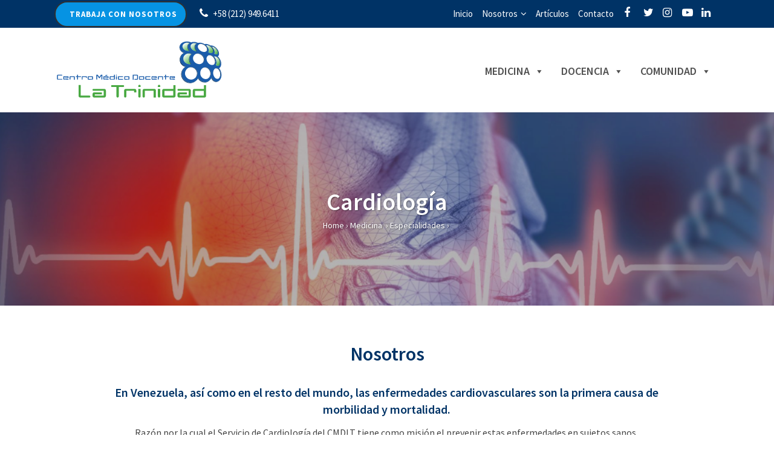

--- FILE ---
content_type: text/html; charset=UTF-8
request_url: https://www.cmdlt.edu.ve/medicina/especialidades/cardiologia/
body_size: 25750
content:
	<!DOCTYPE html>
<html lang="es">
<head>
	<meta charset="UTF-8" />
	
				<meta name="viewport" content="width=device-width,initial-scale=1,user-scalable=no">
		
            
                        <link rel="shortcut icon" type="image/x-icon" href="https://www.cmdlt.edu.ve/wp-content/uploads/2019/09/favicon-cmdlt.png">
            <link rel="apple-touch-icon" href="https://www.cmdlt.edu.ve/wp-content/uploads/2019/09/favicon-cmdlt.png"/>
        
	<link rel="profile" href="https://gmpg.org/xfn/11" />
	<link rel="pingback" href="https://www.cmdlt.edu.ve/xmlrpc.php" />

	<meta name='robots' content='index, follow, max-image-preview:large, max-snippet:-1, max-video-preview:-1' />
<meta name="dlm-version" content="5.1.6">
	<!-- This site is optimized with the Yoast SEO plugin v26.7 - https://yoast.com/wordpress/plugins/seo/ -->
	<title>Cardiología - Centro Médico Docente La Trinidad - CMDLT - Caracas Venezuela</title>
	<link rel="canonical" href="https://www.cmdlt.edu.ve/medicina/especialidades/cardiologia/" />
	<meta property="og:locale" content="es_ES" />
	<meta property="og:type" content="article" />
	<meta property="og:title" content="Cardiología - Centro Médico Docente La Trinidad - CMDLT - Caracas Venezuela" />
	<meta property="og:url" content="https://www.cmdlt.edu.ve/medicina/especialidades/cardiologia/" />
	<meta property="og:site_name" content="Centro Médico Docente La Trinidad - CMDLT - Caracas Venezuela" />
	<meta property="article:publisher" content="https://www.facebook.com/CmdLaTrinidad/" />
	<meta property="article:modified_time" content="2025-01-20T15:03:12+00:00" />
	<meta property="og:image" content="https://www.cmdlt.edu.ve/wp-content/uploads/2020/11/centro-medico-docente-la-trinidad-share-1.jpg" />
	<meta property="og:image:width" content="1200" />
	<meta property="og:image:height" content="630" />
	<meta property="og:image:type" content="image/jpeg" />
	<meta name="twitter:card" content="summary_large_image" />
	<meta name="twitter:site" content="@cmdlatrinidad" />
	<script type="application/ld+json" class="yoast-schema-graph">{"@context":"https://schema.org","@graph":[{"@type":"WebPage","@id":"https://www.cmdlt.edu.ve/medicina/especialidades/cardiologia/","url":"https://www.cmdlt.edu.ve/medicina/especialidades/cardiologia/","name":"Cardiología - Centro Médico Docente La Trinidad - CMDLT - Caracas Venezuela","isPartOf":{"@id":"https://www.cmdlt.edu.ve/#website"},"datePublished":"2019-10-16T18:17:51+00:00","dateModified":"2025-01-20T15:03:12+00:00","breadcrumb":{"@id":"https://www.cmdlt.edu.ve/medicina/especialidades/cardiologia/#breadcrumb"},"inLanguage":"es","potentialAction":[{"@type":"ReadAction","target":["https://www.cmdlt.edu.ve/medicina/especialidades/cardiologia/"]}]},{"@type":"BreadcrumbList","@id":"https://www.cmdlt.edu.ve/medicina/especialidades/cardiologia/#breadcrumb","itemListElement":[{"@type":"ListItem","position":1,"name":"Portada","item":"https://www.cmdlt.edu.ve/"},{"@type":"ListItem","position":2,"name":"Medicina","item":"https://www.cmdlt.edu.ve/medicina/"},{"@type":"ListItem","position":3,"name":"Especialidades","item":"https://www.cmdlt.edu.ve/medicina/especialidades/"},{"@type":"ListItem","position":4,"name":"Cardiología"}]},{"@type":"WebSite","@id":"https://www.cmdlt.edu.ve/#website","url":"https://www.cmdlt.edu.ve/","name":"Centro Médico Docente La Trinidad - CMDLT - Caracas Venezuela","description":"Centro Médico Docente La Trinidad - CMDLT","publisher":{"@id":"https://www.cmdlt.edu.ve/#organization"},"potentialAction":[{"@type":"SearchAction","target":{"@type":"EntryPoint","urlTemplate":"https://www.cmdlt.edu.ve/?s={search_term_string}"},"query-input":{"@type":"PropertyValueSpecification","valueRequired":true,"valueName":"search_term_string"}}],"inLanguage":"es"},{"@type":"Organization","@id":"https://www.cmdlt.edu.ve/#organization","name":"Centro Médico Docente La Trinidad CMDLT","url":"https://www.cmdlt.edu.ve/","logo":{"@type":"ImageObject","inLanguage":"es","@id":"https://www.cmdlt.edu.ve/#/schema/logo/image/","url":"https://www.cmdlt.edu.ve/wp-content/uploads/2020/07/logo-centro-medico-la-trinidad.png","contentUrl":"https://www.cmdlt.edu.ve/wp-content/uploads/2020/07/logo-centro-medico-la-trinidad.png","width":200,"height":69,"caption":"Centro Médico Docente La Trinidad CMDLT"},"image":{"@id":"https://www.cmdlt.edu.ve/#/schema/logo/image/"},"sameAs":["https://www.facebook.com/CmdLaTrinidad/","https://x.com/cmdlatrinidad","https://www.instagram.com/cmdlatrinidad/","https://www.linkedin.com/company/cmdlatrinidad?originalSubdomain=ve","https://www.youtube.com/channel/UC_DnC29WPqjmOQSgBpMqsBw"]}]}</script>
	<!-- / Yoast SEO plugin. -->


<link rel='dns-prefetch' href='//fonts.googleapis.com' />
<link rel="alternate" title="oEmbed (JSON)" type="application/json+oembed" href="https://www.cmdlt.edu.ve/wp-json/oembed/1.0/embed?url=https%3A%2F%2Fwww.cmdlt.edu.ve%2Fmedicina%2Fespecialidades%2Fcardiologia%2F" />
<link rel="alternate" title="oEmbed (XML)" type="text/xml+oembed" href="https://www.cmdlt.edu.ve/wp-json/oembed/1.0/embed?url=https%3A%2F%2Fwww.cmdlt.edu.ve%2Fmedicina%2Fespecialidades%2Fcardiologia%2F&#038;format=xml" />
		<!-- This site uses the Google Analytics by MonsterInsights plugin v9.11.1 - Using Analytics tracking - https://www.monsterinsights.com/ -->
							<script src="//www.googletagmanager.com/gtag/js?id=G-W9Q2GT778Z"  data-cfasync="false" data-wpfc-render="false" type="text/javascript" async></script>
			<script data-cfasync="false" data-wpfc-render="false" type="text/javascript">
				var mi_version = '9.11.1';
				var mi_track_user = true;
				var mi_no_track_reason = '';
								var MonsterInsightsDefaultLocations = {"page_location":"https:\/\/www.cmdlt.edu.ve\/medicina\/especialidades\/cardiologia\/"};
								if ( typeof MonsterInsightsPrivacyGuardFilter === 'function' ) {
					var MonsterInsightsLocations = (typeof MonsterInsightsExcludeQuery === 'object') ? MonsterInsightsPrivacyGuardFilter( MonsterInsightsExcludeQuery ) : MonsterInsightsPrivacyGuardFilter( MonsterInsightsDefaultLocations );
				} else {
					var MonsterInsightsLocations = (typeof MonsterInsightsExcludeQuery === 'object') ? MonsterInsightsExcludeQuery : MonsterInsightsDefaultLocations;
				}

								var disableStrs = [
										'ga-disable-G-W9Q2GT778Z',
									];

				/* Function to detect opted out users */
				function __gtagTrackerIsOptedOut() {
					for (var index = 0; index < disableStrs.length; index++) {
						if (document.cookie.indexOf(disableStrs[index] + '=true') > -1) {
							return true;
						}
					}

					return false;
				}

				/* Disable tracking if the opt-out cookie exists. */
				if (__gtagTrackerIsOptedOut()) {
					for (var index = 0; index < disableStrs.length; index++) {
						window[disableStrs[index]] = true;
					}
				}

				/* Opt-out function */
				function __gtagTrackerOptout() {
					for (var index = 0; index < disableStrs.length; index++) {
						document.cookie = disableStrs[index] + '=true; expires=Thu, 31 Dec 2099 23:59:59 UTC; path=/';
						window[disableStrs[index]] = true;
					}
				}

				if ('undefined' === typeof gaOptout) {
					function gaOptout() {
						__gtagTrackerOptout();
					}
				}
								window.dataLayer = window.dataLayer || [];

				window.MonsterInsightsDualTracker = {
					helpers: {},
					trackers: {},
				};
				if (mi_track_user) {
					function __gtagDataLayer() {
						dataLayer.push(arguments);
					}

					function __gtagTracker(type, name, parameters) {
						if (!parameters) {
							parameters = {};
						}

						if (parameters.send_to) {
							__gtagDataLayer.apply(null, arguments);
							return;
						}

						if (type === 'event') {
														parameters.send_to = monsterinsights_frontend.v4_id;
							var hookName = name;
							if (typeof parameters['event_category'] !== 'undefined') {
								hookName = parameters['event_category'] + ':' + name;
							}

							if (typeof MonsterInsightsDualTracker.trackers[hookName] !== 'undefined') {
								MonsterInsightsDualTracker.trackers[hookName](parameters);
							} else {
								__gtagDataLayer('event', name, parameters);
							}
							
						} else {
							__gtagDataLayer.apply(null, arguments);
						}
					}

					__gtagTracker('js', new Date());
					__gtagTracker('set', {
						'developer_id.dZGIzZG': true,
											});
					if ( MonsterInsightsLocations.page_location ) {
						__gtagTracker('set', MonsterInsightsLocations);
					}
										__gtagTracker('config', 'G-W9Q2GT778Z', {"forceSSL":"true","link_attribution":"true"} );
										window.gtag = __gtagTracker;										(function () {
						/* https://developers.google.com/analytics/devguides/collection/analyticsjs/ */
						/* ga and __gaTracker compatibility shim. */
						var noopfn = function () {
							return null;
						};
						var newtracker = function () {
							return new Tracker();
						};
						var Tracker = function () {
							return null;
						};
						var p = Tracker.prototype;
						p.get = noopfn;
						p.set = noopfn;
						p.send = function () {
							var args = Array.prototype.slice.call(arguments);
							args.unshift('send');
							__gaTracker.apply(null, args);
						};
						var __gaTracker = function () {
							var len = arguments.length;
							if (len === 0) {
								return;
							}
							var f = arguments[len - 1];
							if (typeof f !== 'object' || f === null || typeof f.hitCallback !== 'function') {
								if ('send' === arguments[0]) {
									var hitConverted, hitObject = false, action;
									if ('event' === arguments[1]) {
										if ('undefined' !== typeof arguments[3]) {
											hitObject = {
												'eventAction': arguments[3],
												'eventCategory': arguments[2],
												'eventLabel': arguments[4],
												'value': arguments[5] ? arguments[5] : 1,
											}
										}
									}
									if ('pageview' === arguments[1]) {
										if ('undefined' !== typeof arguments[2]) {
											hitObject = {
												'eventAction': 'page_view',
												'page_path': arguments[2],
											}
										}
									}
									if (typeof arguments[2] === 'object') {
										hitObject = arguments[2];
									}
									if (typeof arguments[5] === 'object') {
										Object.assign(hitObject, arguments[5]);
									}
									if ('undefined' !== typeof arguments[1].hitType) {
										hitObject = arguments[1];
										if ('pageview' === hitObject.hitType) {
											hitObject.eventAction = 'page_view';
										}
									}
									if (hitObject) {
										action = 'timing' === arguments[1].hitType ? 'timing_complete' : hitObject.eventAction;
										hitConverted = mapArgs(hitObject);
										__gtagTracker('event', action, hitConverted);
									}
								}
								return;
							}

							function mapArgs(args) {
								var arg, hit = {};
								var gaMap = {
									'eventCategory': 'event_category',
									'eventAction': 'event_action',
									'eventLabel': 'event_label',
									'eventValue': 'event_value',
									'nonInteraction': 'non_interaction',
									'timingCategory': 'event_category',
									'timingVar': 'name',
									'timingValue': 'value',
									'timingLabel': 'event_label',
									'page': 'page_path',
									'location': 'page_location',
									'title': 'page_title',
									'referrer' : 'page_referrer',
								};
								for (arg in args) {
																		if (!(!args.hasOwnProperty(arg) || !gaMap.hasOwnProperty(arg))) {
										hit[gaMap[arg]] = args[arg];
									} else {
										hit[arg] = args[arg];
									}
								}
								return hit;
							}

							try {
								f.hitCallback();
							} catch (ex) {
							}
						};
						__gaTracker.create = newtracker;
						__gaTracker.getByName = newtracker;
						__gaTracker.getAll = function () {
							return [];
						};
						__gaTracker.remove = noopfn;
						__gaTracker.loaded = true;
						window['__gaTracker'] = __gaTracker;
					})();
									} else {
										console.log("");
					(function () {
						function __gtagTracker() {
							return null;
						}

						window['__gtagTracker'] = __gtagTracker;
						window['gtag'] = __gtagTracker;
					})();
									}
			</script>
							<!-- / Google Analytics by MonsterInsights -->
		<style id='wp-img-auto-sizes-contain-inline-css' type='text/css'>
img:is([sizes=auto i],[sizes^="auto," i]){contain-intrinsic-size:3000px 1500px}
/*# sourceURL=wp-img-auto-sizes-contain-inline-css */
</style>
<style id='wp-block-library-inline-css' type='text/css'>
:root{--wp-block-synced-color:#7a00df;--wp-block-synced-color--rgb:122,0,223;--wp-bound-block-color:var(--wp-block-synced-color);--wp-editor-canvas-background:#ddd;--wp-admin-theme-color:#007cba;--wp-admin-theme-color--rgb:0,124,186;--wp-admin-theme-color-darker-10:#006ba1;--wp-admin-theme-color-darker-10--rgb:0,107,160.5;--wp-admin-theme-color-darker-20:#005a87;--wp-admin-theme-color-darker-20--rgb:0,90,135;--wp-admin-border-width-focus:2px}@media (min-resolution:192dpi){:root{--wp-admin-border-width-focus:1.5px}}.wp-element-button{cursor:pointer}:root .has-very-light-gray-background-color{background-color:#eee}:root .has-very-dark-gray-background-color{background-color:#313131}:root .has-very-light-gray-color{color:#eee}:root .has-very-dark-gray-color{color:#313131}:root .has-vivid-green-cyan-to-vivid-cyan-blue-gradient-background{background:linear-gradient(135deg,#00d084,#0693e3)}:root .has-purple-crush-gradient-background{background:linear-gradient(135deg,#34e2e4,#4721fb 50%,#ab1dfe)}:root .has-hazy-dawn-gradient-background{background:linear-gradient(135deg,#faaca8,#dad0ec)}:root .has-subdued-olive-gradient-background{background:linear-gradient(135deg,#fafae1,#67a671)}:root .has-atomic-cream-gradient-background{background:linear-gradient(135deg,#fdd79a,#004a59)}:root .has-nightshade-gradient-background{background:linear-gradient(135deg,#330968,#31cdcf)}:root .has-midnight-gradient-background{background:linear-gradient(135deg,#020381,#2874fc)}:root{--wp--preset--font-size--normal:16px;--wp--preset--font-size--huge:42px}.has-regular-font-size{font-size:1em}.has-larger-font-size{font-size:2.625em}.has-normal-font-size{font-size:var(--wp--preset--font-size--normal)}.has-huge-font-size{font-size:var(--wp--preset--font-size--huge)}.has-text-align-center{text-align:center}.has-text-align-left{text-align:left}.has-text-align-right{text-align:right}.has-fit-text{white-space:nowrap!important}#end-resizable-editor-section{display:none}.aligncenter{clear:both}.items-justified-left{justify-content:flex-start}.items-justified-center{justify-content:center}.items-justified-right{justify-content:flex-end}.items-justified-space-between{justify-content:space-between}.screen-reader-text{border:0;clip-path:inset(50%);height:1px;margin:-1px;overflow:hidden;padding:0;position:absolute;width:1px;word-wrap:normal!important}.screen-reader-text:focus{background-color:#ddd;clip-path:none;color:#444;display:block;font-size:1em;height:auto;left:5px;line-height:normal;padding:15px 23px 14px;text-decoration:none;top:5px;width:auto;z-index:100000}html :where(.has-border-color){border-style:solid}html :where([style*=border-top-color]){border-top-style:solid}html :where([style*=border-right-color]){border-right-style:solid}html :where([style*=border-bottom-color]){border-bottom-style:solid}html :where([style*=border-left-color]){border-left-style:solid}html :where([style*=border-width]){border-style:solid}html :where([style*=border-top-width]){border-top-style:solid}html :where([style*=border-right-width]){border-right-style:solid}html :where([style*=border-bottom-width]){border-bottom-style:solid}html :where([style*=border-left-width]){border-left-style:solid}html :where(img[class*=wp-image-]){height:auto;max-width:100%}:where(figure){margin:0 0 1em}html :where(.is-position-sticky){--wp-admin--admin-bar--position-offset:var(--wp-admin--admin-bar--height,0px)}@media screen and (max-width:600px){html :where(.is-position-sticky){--wp-admin--admin-bar--position-offset:0px}}

/*# sourceURL=wp-block-library-inline-css */
</style><style id='wp-block-button-inline-css' type='text/css'>
.wp-block-button__link{align-content:center;box-sizing:border-box;cursor:pointer;display:inline-block;height:100%;text-align:center;word-break:break-word}.wp-block-button__link.aligncenter{text-align:center}.wp-block-button__link.alignright{text-align:right}:where(.wp-block-button__link){border-radius:9999px;box-shadow:none;padding:calc(.667em + 2px) calc(1.333em + 2px);text-decoration:none}.wp-block-button[style*=text-decoration] .wp-block-button__link{text-decoration:inherit}.wp-block-buttons>.wp-block-button.has-custom-width{max-width:none}.wp-block-buttons>.wp-block-button.has-custom-width .wp-block-button__link{width:100%}.wp-block-buttons>.wp-block-button.has-custom-font-size .wp-block-button__link{font-size:inherit}.wp-block-buttons>.wp-block-button.wp-block-button__width-25{width:calc(25% - var(--wp--style--block-gap, .5em)*.75)}.wp-block-buttons>.wp-block-button.wp-block-button__width-50{width:calc(50% - var(--wp--style--block-gap, .5em)*.5)}.wp-block-buttons>.wp-block-button.wp-block-button__width-75{width:calc(75% - var(--wp--style--block-gap, .5em)*.25)}.wp-block-buttons>.wp-block-button.wp-block-button__width-100{flex-basis:100%;width:100%}.wp-block-buttons.is-vertical>.wp-block-button.wp-block-button__width-25{width:25%}.wp-block-buttons.is-vertical>.wp-block-button.wp-block-button__width-50{width:50%}.wp-block-buttons.is-vertical>.wp-block-button.wp-block-button__width-75{width:75%}.wp-block-button.is-style-squared,.wp-block-button__link.wp-block-button.is-style-squared{border-radius:0}.wp-block-button.no-border-radius,.wp-block-button__link.no-border-radius{border-radius:0!important}:root :where(.wp-block-button .wp-block-button__link.is-style-outline),:root :where(.wp-block-button.is-style-outline>.wp-block-button__link){border:2px solid;padding:.667em 1.333em}:root :where(.wp-block-button .wp-block-button__link.is-style-outline:not(.has-text-color)),:root :where(.wp-block-button.is-style-outline>.wp-block-button__link:not(.has-text-color)){color:currentColor}:root :where(.wp-block-button .wp-block-button__link.is-style-outline:not(.has-background)),:root :where(.wp-block-button.is-style-outline>.wp-block-button__link:not(.has-background)){background-color:initial;background-image:none}
/*# sourceURL=https://www.cmdlt.edu.ve/wp-includes/blocks/button/style.min.css */
</style>
<style id='wp-block-buttons-inline-css' type='text/css'>
.wp-block-buttons{box-sizing:border-box}.wp-block-buttons.is-vertical{flex-direction:column}.wp-block-buttons.is-vertical>.wp-block-button:last-child{margin-bottom:0}.wp-block-buttons>.wp-block-button{display:inline-block;margin:0}.wp-block-buttons.is-content-justification-left{justify-content:flex-start}.wp-block-buttons.is-content-justification-left.is-vertical{align-items:flex-start}.wp-block-buttons.is-content-justification-center{justify-content:center}.wp-block-buttons.is-content-justification-center.is-vertical{align-items:center}.wp-block-buttons.is-content-justification-right{justify-content:flex-end}.wp-block-buttons.is-content-justification-right.is-vertical{align-items:flex-end}.wp-block-buttons.is-content-justification-space-between{justify-content:space-between}.wp-block-buttons.aligncenter{text-align:center}.wp-block-buttons:not(.is-content-justification-space-between,.is-content-justification-right,.is-content-justification-left,.is-content-justification-center) .wp-block-button.aligncenter{margin-left:auto;margin-right:auto;width:100%}.wp-block-buttons[style*=text-decoration] .wp-block-button,.wp-block-buttons[style*=text-decoration] .wp-block-button__link{text-decoration:inherit}.wp-block-buttons.has-custom-font-size .wp-block-button__link{font-size:inherit}.wp-block-buttons .wp-block-button__link{width:100%}.wp-block-button.aligncenter{text-align:center}
/*# sourceURL=https://www.cmdlt.edu.ve/wp-includes/blocks/buttons/style.min.css */
</style>
<style id='global-styles-inline-css' type='text/css'>
:root{--wp--preset--aspect-ratio--square: 1;--wp--preset--aspect-ratio--4-3: 4/3;--wp--preset--aspect-ratio--3-4: 3/4;--wp--preset--aspect-ratio--3-2: 3/2;--wp--preset--aspect-ratio--2-3: 2/3;--wp--preset--aspect-ratio--16-9: 16/9;--wp--preset--aspect-ratio--9-16: 9/16;--wp--preset--color--black: #000000;--wp--preset--color--cyan-bluish-gray: #abb8c3;--wp--preset--color--white: #ffffff;--wp--preset--color--pale-pink: #f78da7;--wp--preset--color--vivid-red: #cf2e2e;--wp--preset--color--luminous-vivid-orange: #ff6900;--wp--preset--color--luminous-vivid-amber: #fcb900;--wp--preset--color--light-green-cyan: #7bdcb5;--wp--preset--color--vivid-green-cyan: #00d084;--wp--preset--color--pale-cyan-blue: #8ed1fc;--wp--preset--color--vivid-cyan-blue: #0693e3;--wp--preset--color--vivid-purple: #9b51e0;--wp--preset--gradient--vivid-cyan-blue-to-vivid-purple: linear-gradient(135deg,rgb(6,147,227) 0%,rgb(155,81,224) 100%);--wp--preset--gradient--light-green-cyan-to-vivid-green-cyan: linear-gradient(135deg,rgb(122,220,180) 0%,rgb(0,208,130) 100%);--wp--preset--gradient--luminous-vivid-amber-to-luminous-vivid-orange: linear-gradient(135deg,rgb(252,185,0) 0%,rgb(255,105,0) 100%);--wp--preset--gradient--luminous-vivid-orange-to-vivid-red: linear-gradient(135deg,rgb(255,105,0) 0%,rgb(207,46,46) 100%);--wp--preset--gradient--very-light-gray-to-cyan-bluish-gray: linear-gradient(135deg,rgb(238,238,238) 0%,rgb(169,184,195) 100%);--wp--preset--gradient--cool-to-warm-spectrum: linear-gradient(135deg,rgb(74,234,220) 0%,rgb(151,120,209) 20%,rgb(207,42,186) 40%,rgb(238,44,130) 60%,rgb(251,105,98) 80%,rgb(254,248,76) 100%);--wp--preset--gradient--blush-light-purple: linear-gradient(135deg,rgb(255,206,236) 0%,rgb(152,150,240) 100%);--wp--preset--gradient--blush-bordeaux: linear-gradient(135deg,rgb(254,205,165) 0%,rgb(254,45,45) 50%,rgb(107,0,62) 100%);--wp--preset--gradient--luminous-dusk: linear-gradient(135deg,rgb(255,203,112) 0%,rgb(199,81,192) 50%,rgb(65,88,208) 100%);--wp--preset--gradient--pale-ocean: linear-gradient(135deg,rgb(255,245,203) 0%,rgb(182,227,212) 50%,rgb(51,167,181) 100%);--wp--preset--gradient--electric-grass: linear-gradient(135deg,rgb(202,248,128) 0%,rgb(113,206,126) 100%);--wp--preset--gradient--midnight: linear-gradient(135deg,rgb(2,3,129) 0%,rgb(40,116,252) 100%);--wp--preset--font-size--small: 13px;--wp--preset--font-size--medium: 20px;--wp--preset--font-size--large: 36px;--wp--preset--font-size--x-large: 42px;--wp--preset--spacing--20: 0.44rem;--wp--preset--spacing--30: 0.67rem;--wp--preset--spacing--40: 1rem;--wp--preset--spacing--50: 1.5rem;--wp--preset--spacing--60: 2.25rem;--wp--preset--spacing--70: 3.38rem;--wp--preset--spacing--80: 5.06rem;--wp--preset--shadow--natural: 6px 6px 9px rgba(0, 0, 0, 0.2);--wp--preset--shadow--deep: 12px 12px 50px rgba(0, 0, 0, 0.4);--wp--preset--shadow--sharp: 6px 6px 0px rgba(0, 0, 0, 0.2);--wp--preset--shadow--outlined: 6px 6px 0px -3px rgb(255, 255, 255), 6px 6px rgb(0, 0, 0);--wp--preset--shadow--crisp: 6px 6px 0px rgb(0, 0, 0);}:where(.is-layout-flex){gap: 0.5em;}:where(.is-layout-grid){gap: 0.5em;}body .is-layout-flex{display: flex;}.is-layout-flex{flex-wrap: wrap;align-items: center;}.is-layout-flex > :is(*, div){margin: 0;}body .is-layout-grid{display: grid;}.is-layout-grid > :is(*, div){margin: 0;}:where(.wp-block-columns.is-layout-flex){gap: 2em;}:where(.wp-block-columns.is-layout-grid){gap: 2em;}:where(.wp-block-post-template.is-layout-flex){gap: 1.25em;}:where(.wp-block-post-template.is-layout-grid){gap: 1.25em;}.has-black-color{color: var(--wp--preset--color--black) !important;}.has-cyan-bluish-gray-color{color: var(--wp--preset--color--cyan-bluish-gray) !important;}.has-white-color{color: var(--wp--preset--color--white) !important;}.has-pale-pink-color{color: var(--wp--preset--color--pale-pink) !important;}.has-vivid-red-color{color: var(--wp--preset--color--vivid-red) !important;}.has-luminous-vivid-orange-color{color: var(--wp--preset--color--luminous-vivid-orange) !important;}.has-luminous-vivid-amber-color{color: var(--wp--preset--color--luminous-vivid-amber) !important;}.has-light-green-cyan-color{color: var(--wp--preset--color--light-green-cyan) !important;}.has-vivid-green-cyan-color{color: var(--wp--preset--color--vivid-green-cyan) !important;}.has-pale-cyan-blue-color{color: var(--wp--preset--color--pale-cyan-blue) !important;}.has-vivid-cyan-blue-color{color: var(--wp--preset--color--vivid-cyan-blue) !important;}.has-vivid-purple-color{color: var(--wp--preset--color--vivid-purple) !important;}.has-black-background-color{background-color: var(--wp--preset--color--black) !important;}.has-cyan-bluish-gray-background-color{background-color: var(--wp--preset--color--cyan-bluish-gray) !important;}.has-white-background-color{background-color: var(--wp--preset--color--white) !important;}.has-pale-pink-background-color{background-color: var(--wp--preset--color--pale-pink) !important;}.has-vivid-red-background-color{background-color: var(--wp--preset--color--vivid-red) !important;}.has-luminous-vivid-orange-background-color{background-color: var(--wp--preset--color--luminous-vivid-orange) !important;}.has-luminous-vivid-amber-background-color{background-color: var(--wp--preset--color--luminous-vivid-amber) !important;}.has-light-green-cyan-background-color{background-color: var(--wp--preset--color--light-green-cyan) !important;}.has-vivid-green-cyan-background-color{background-color: var(--wp--preset--color--vivid-green-cyan) !important;}.has-pale-cyan-blue-background-color{background-color: var(--wp--preset--color--pale-cyan-blue) !important;}.has-vivid-cyan-blue-background-color{background-color: var(--wp--preset--color--vivid-cyan-blue) !important;}.has-vivid-purple-background-color{background-color: var(--wp--preset--color--vivid-purple) !important;}.has-black-border-color{border-color: var(--wp--preset--color--black) !important;}.has-cyan-bluish-gray-border-color{border-color: var(--wp--preset--color--cyan-bluish-gray) !important;}.has-white-border-color{border-color: var(--wp--preset--color--white) !important;}.has-pale-pink-border-color{border-color: var(--wp--preset--color--pale-pink) !important;}.has-vivid-red-border-color{border-color: var(--wp--preset--color--vivid-red) !important;}.has-luminous-vivid-orange-border-color{border-color: var(--wp--preset--color--luminous-vivid-orange) !important;}.has-luminous-vivid-amber-border-color{border-color: var(--wp--preset--color--luminous-vivid-amber) !important;}.has-light-green-cyan-border-color{border-color: var(--wp--preset--color--light-green-cyan) !important;}.has-vivid-green-cyan-border-color{border-color: var(--wp--preset--color--vivid-green-cyan) !important;}.has-pale-cyan-blue-border-color{border-color: var(--wp--preset--color--pale-cyan-blue) !important;}.has-vivid-cyan-blue-border-color{border-color: var(--wp--preset--color--vivid-cyan-blue) !important;}.has-vivid-purple-border-color{border-color: var(--wp--preset--color--vivid-purple) !important;}.has-vivid-cyan-blue-to-vivid-purple-gradient-background{background: var(--wp--preset--gradient--vivid-cyan-blue-to-vivid-purple) !important;}.has-light-green-cyan-to-vivid-green-cyan-gradient-background{background: var(--wp--preset--gradient--light-green-cyan-to-vivid-green-cyan) !important;}.has-luminous-vivid-amber-to-luminous-vivid-orange-gradient-background{background: var(--wp--preset--gradient--luminous-vivid-amber-to-luminous-vivid-orange) !important;}.has-luminous-vivid-orange-to-vivid-red-gradient-background{background: var(--wp--preset--gradient--luminous-vivid-orange-to-vivid-red) !important;}.has-very-light-gray-to-cyan-bluish-gray-gradient-background{background: var(--wp--preset--gradient--very-light-gray-to-cyan-bluish-gray) !important;}.has-cool-to-warm-spectrum-gradient-background{background: var(--wp--preset--gradient--cool-to-warm-spectrum) !important;}.has-blush-light-purple-gradient-background{background: var(--wp--preset--gradient--blush-light-purple) !important;}.has-blush-bordeaux-gradient-background{background: var(--wp--preset--gradient--blush-bordeaux) !important;}.has-luminous-dusk-gradient-background{background: var(--wp--preset--gradient--luminous-dusk) !important;}.has-pale-ocean-gradient-background{background: var(--wp--preset--gradient--pale-ocean) !important;}.has-electric-grass-gradient-background{background: var(--wp--preset--gradient--electric-grass) !important;}.has-midnight-gradient-background{background: var(--wp--preset--gradient--midnight) !important;}.has-small-font-size{font-size: var(--wp--preset--font-size--small) !important;}.has-medium-font-size{font-size: var(--wp--preset--font-size--medium) !important;}.has-large-font-size{font-size: var(--wp--preset--font-size--large) !important;}.has-x-large-font-size{font-size: var(--wp--preset--font-size--x-large) !important;}
/*# sourceURL=global-styles-inline-css */
</style>
<style id='core-block-supports-inline-css' type='text/css'>
.wp-container-core-buttons-is-layout-c6581bc1{justify-content:flex-start;align-items:stretch;}
/*# sourceURL=core-block-supports-inline-css */
</style>

<style id='classic-theme-styles-inline-css' type='text/css'>
/*! This file is auto-generated */
.wp-block-button__link{color:#fff;background-color:#32373c;border-radius:9999px;box-shadow:none;text-decoration:none;padding:calc(.667em + 2px) calc(1.333em + 2px);font-size:1.125em}.wp-block-file__button{background:#32373c;color:#fff;text-decoration:none}
/*# sourceURL=/wp-includes/css/classic-themes.min.css */
</style>
<link rel='stylesheet' id='wp-components-css' href='https://www.cmdlt.edu.ve/wp-includes/css/dist/components/style.min.css?ver=5b3cc64ee5ec24a47bae93c1280b2077' type='text/css' media='all' />
<link rel='stylesheet' id='wp-preferences-css' href='https://www.cmdlt.edu.ve/wp-includes/css/dist/preferences/style.min.css?ver=5b3cc64ee5ec24a47bae93c1280b2077' type='text/css' media='all' />
<link rel='stylesheet' id='wp-block-editor-css' href='https://www.cmdlt.edu.ve/wp-includes/css/dist/block-editor/style.min.css?ver=5b3cc64ee5ec24a47bae93c1280b2077' type='text/css' media='all' />
<link rel='stylesheet' id='popup-maker-block-library-style-css' href='https://www.cmdlt.edu.ve/wp-content/plugins/popup-maker/dist/packages/block-library-style.css?ver=dbea705cfafe089d65f1' type='text/css' media='all' />
<link rel='stylesheet' id='contact-form-7-css' href='https://www.cmdlt.edu.ve/wp-content/plugins/contact-form-7/includes/css/styles.css?ver=6.1.4' type='text/css' media='all' />
<link rel='stylesheet' id='wpda_wpdp_public-css' href='https://www.cmdlt.edu.ve/wp-content/plugins/wp-data-access/public/../assets/css/wpda_public.css?ver=5.3.9' type='text/css' media='all' />
<link rel='stylesheet' id='megamenu-css' href='https://www.cmdlt.edu.ve/wp-content/uploads/maxmegamenu/style.css?ver=ca5eec' type='text/css' media='all' />
<link rel='stylesheet' id='dashicons-css' href='https://www.cmdlt.edu.ve/wp-includes/css/dashicons.min.css?ver=5b3cc64ee5ec24a47bae93c1280b2077' type='text/css' media='all' />
<link rel='stylesheet' id='mediaelement-css' href='https://www.cmdlt.edu.ve/wp-includes/js/mediaelement/mediaelementplayer-legacy.min.css?ver=4.2.17' type='text/css' media='all' />
<link rel='stylesheet' id='wp-mediaelement-css' href='https://www.cmdlt.edu.ve/wp-includes/js/mediaelement/wp-mediaelement.min.css?ver=5b3cc64ee5ec24a47bae93c1280b2077' type='text/css' media='all' />
<link rel='stylesheet' id='bridge-default-style-css' href='https://www.cmdlt.edu.ve/wp-content/themes/bridge/style.css?ver=5b3cc64ee5ec24a47bae93c1280b2077' type='text/css' media='all' />
<link rel='stylesheet' id='bridge-qode-font_awesome-css' href='https://www.cmdlt.edu.ve/wp-content/themes/bridge/css/font-awesome/css/font-awesome.min.css?ver=5b3cc64ee5ec24a47bae93c1280b2077' type='text/css' media='all' />
<link rel='stylesheet' id='bridge-qode-font_awesome_5-css' href='https://www.cmdlt.edu.ve/wp-content/themes/bridge/css/font-awesome-5/css/font-awesome-5.min.css?ver=5b3cc64ee5ec24a47bae93c1280b2077' type='text/css' media='all' />
<link rel='stylesheet' id='bridge-stylesheet-css' href='https://www.cmdlt.edu.ve/wp-content/themes/bridge/css/stylesheet.min.css?ver=5b3cc64ee5ec24a47bae93c1280b2077' type='text/css' media='all' />
<style id='bridge-stylesheet-inline-css' type='text/css'>
 .page-id-16793 .content > .content_inner > .container, .page-id-16793 .content > .content_inner > .full_width { background-color: #ffffff;}

  .page-id-16793.disabled_footer_top .footer_top_holder, .page-id-16793.disabled_footer_bottom .footer_bottom_holder { display: none;}


/*# sourceURL=bridge-stylesheet-inline-css */
</style>
<link rel='stylesheet' id='bridge-print-css' href='https://www.cmdlt.edu.ve/wp-content/themes/bridge/css/print.css?ver=5b3cc64ee5ec24a47bae93c1280b2077' type='text/css' media='all' />
<link rel='stylesheet' id='bridge-style-dynamic-css' href='https://www.cmdlt.edu.ve/wp-content/themes/bridge/css/style_dynamic_callback.php?ver=5b3cc64ee5ec24a47bae93c1280b2077' type='text/css' media='all' />
<link rel='stylesheet' id='bridge-responsive-css' href='https://www.cmdlt.edu.ve/wp-content/themes/bridge/css/responsive.min.css?ver=5b3cc64ee5ec24a47bae93c1280b2077' type='text/css' media='all' />
<link rel='stylesheet' id='bridge-style-dynamic-responsive-css' href='https://www.cmdlt.edu.ve/wp-content/themes/bridge/css/style_dynamic_responsive_callback.php?ver=5b3cc64ee5ec24a47bae93c1280b2077' type='text/css' media='all' />
<style id='bridge-style-dynamic-responsive-inline-css' type='text/css'>
.ocultar { display:none; }

.centrar {text-align:center;}

.wpcf7-not-valid-tip {font-size: 0.8em;text-align: right;margin-top: -24px;}

.post_content_holder ul {
margin-top:8px;
}

.blog_holder article .post_info {
display: none;
}

.blog_holder.blog_single article h2 {
    display: block;
    margin-bottom: 20px;
}

.wpb_wrapper ol {
    list-style-position: outside;
    padding-left:20px;
}

.title.has_background {
    background-position: center;
    background-size: cover!important;
}

.qode-accordion-holder .qode-title-holder {
    border-bottom: 1px solid #e6e6e6;
}

.cajas-flex .full_section_inner {
    display: inline-flex;
}

.cajas-flex .wpb_column.vc_column_container {
    margin: 10px;
    box-sizing: border-box;
}

nav.content_menu ul li a span {
    letter-spacing: 0;
    padding: 0;
}

nav.content_menu ul li a {
    color: #fff;
    font-size: 16px;
}

nav.content_menu ul li.active a, nav.content_menu ul li.active i {
    color: #e6e6e6;
}

nav.content_menu ul li a:hover {
    color:#eee!important;
    text-decoration: underline;
}

nav.content_menu .nav_select_menu .nav_select_button {
    color: #fff;
}

nav.content_menu {
    background-color: #003366;
}

.title.has_fixed_background {
    background-size: cover!important;
}

.search span.date.entry_date.updated, .search .blog_holder article .post_info {
    display: none;
}

.search .blog_holder article {
    margin: 0;
}

.widget.widget_search form input[type=text] {
    font-size: 16px;
}

.search .content .container .container_inner.default_template_holder { 
    padding-bottom: 50px;
}

.fondo-azul-claro {
    background-color: #ebf2fc;
}

.fondo-gris{
    background-color: #f6f6f6;
}

.fondo-blanco {
    background-color: #ffffff;
}

.fondo-azul{
    background-color: #003366;
}

.caja-texto-azul-claro, .caja-texto-azul, .caja-azul-claro  {
    border: 1px solid #ddd;
    padding: 35px 30px 40px 30px!important;
    background-color: #ebf2fc;
box-shadow: 0 0px 12px rgba(0,0,0,0.05), 0 0px 8px rgba(0,0,0,0.06);
}

.caja-texto-gris, .caja-gris{
    border: 1px solid #ddd;
    padding: 35px 30px 40px 30px!important;
    background-color: #f6f6f6;
box-shadow: 0 0px 12px rgba(0,0,0,0.05), 0 0px 8px rgba(0,0,0,0.06);
}

.caja-texto-blanco, .caja-blanco {
    border: 1px solid #ddd;
    padding: 35px 30px 40px 30px!important;
    background-color: #fff;
box-shadow: 0 0px 12px rgba(0,0,0,0.05), 0 0px 8px rgba(0,0,0,0.06);
}

.caja-texto-blanco, .caja-blanco {
    border: 1px solid #ddd;
    padding: 35px 30px 40px 30p!importantx;
    background-color: #fff;
box-shadow: 0 0px 12px rgba(0,0,0,0.05), 0 0px 8px rgba(0,0,0,0.06);
}

.caja-texto-azul, .caja-azul  {
    border: 1px solid #ddd;
    padding: 35px 30px 40px 30px!important;
    background-color: #003366;
box-shadow: 0 0px 12px rgba(0,0,0,0.05), 0 0px 8px rgba(0,0,0,0.06);
}

.caja-texto-azul p, .caja-azul  p{
     color: #fff;
}

.caja-sombra {
box-shadow: 0 0px 12px rgba(0,0,0,0.05), 0 0px 8px rgba(0,0,0,0.06);

}

.caja-elemento {
    border: 1px solid #ddd;
    padding: 40px 10px 15px 10px!important;
    background-color: #fff;
box-shadow: 0 0px 12px rgba(0,0,0,0.05), 0 0px 8px rgba(0,0,0,0.06);
}


.qode-accordion-holder .qode-accordion-content.qode-acc-title-with-icon {
    padding-left: 20px;
}

.qode-accordion-holder {
    border: 1px solid #ddd;
box-shadow: 0 0px 12px rgba(0,0,0,0.05), 0 0px 8px rgba(0,0,0,0.06);
}

.qode-accordion-holder {
    background: #fff;
}

.bullets ul {
    margin-top:6px;
}

.bullets ul li, .single-post .blog_single  ul li {
    list-style-type: none;
    list-style-position: inside;
    padding-left: 22px;
    background-image: url(https://www.cmdlt.edu.ve/wp-content/uploads/2019/10/check.png);
    background-repeat: no-repeat;
    background-position-y: 7px;
    margin-bottom: 7px;
}

.texto-blanco h1, .texto-blanco h2, .texto-blanco h3, .texto-blanco h4, .texto-blanco h5, .texto-blanco h5,.texto-blanco p, .texto-blanco a, .texto-blanco li, .texto-blanco span {
    color: #FFF;
}      

.title.has_background {
    background-position: center;
}

.breadcrumb .current {
    color: #ddd;
    display:none;
}

.title.title_size_large h1 {
margin-bottom: 10px!important;
}

.column1.footer_col1 .textwidget.custom-html-widget {
  color: #fff;
}

footer .textwidget.custom-html-widget {
    color: #252525;
    padding-right: 8px;
    font-size: 15px;
}

.header_top {
    line-height: 46px;
    height: 46px;
}

#menu-top-bar-menu a:hover{
    color: #ddd!important;
}

.header-widget.widget_nav_menu ul ul {
 background-color: #003366!important;
}

.header-widget.widget_nav_menu ul ul a {
    text-transform: none!important;
    font-size: 14px!important;
    line-height: 32px!important;
    font-weight: 500!important;
    color: #fff!important;
}

.header-widget.widget_nav_menu ul ul a:hover {
    color: #ddd!important;
}

.header-widget.widget_nav_menu ul.menu li ul li a {
     border-color: #022d58;
}

.mega-menu-wrap .textwidget.custom-html-widget p {
    color:#FFF;
}

.footer_top .column1 li{
    display: flex;
}

.footer_top .column2 li {
    border-right: 1px solid #777777;
    line-height:  22px;
}

.footer_top .column2 li:last-child {
border-right: 0;
}

.footer_top .column2.footer_col2 ul li{
    display: inline;
}

.footer_top .column2.footer_col2 a:hover {
    color: #999!important;
}

#mega-menu-wrap-top-navigation #mega-menu-top-navigation a.mega-menu-link {
font-weight: 600!important;
}

/* Mega Menu */

#mega-menu-wrap-top-navigation #mega-menu-top-navigation > li.mega-menu-megamenu > ul.mega-sub-menu {
        border-radius: 0px 0px 7px 7px;
}

.mega-sub-menu .mega-menu-item ul li {
    display: block;
    float: none!important;
    line-height:32px;
}

.mega-sub-menu .mega-menu-item ul li a{
    line-height: 20px!important;
    color: #fff!important;
}

.mega-sub-menu .mega-menu-item ul li a:hover, .mega-sub-menu .mega-menu-item a:hover{
    opacity: 0.7;
}


/* Footer */

div#media_image-2 {
    padding-bottom: 20px;
}

.column2.footer_col2 i {
    margin-right: 5px!important;
}

.column2.footer_col2 .textwidget {
    padding-bottom: 15px;
}

input.wpcf7-form-control.wpcf7-text {
   padding: 10px!important;
  /* line-height: 13px!important;*/
}

textarea.wpcf7-form-control.wpcf7-textarea {
  /* line-height: 10px!important;*/
}

.form-footer input.wpcf7-form-control.wpcf7-submit {
    background-color: #2d962d;
    color: #ffffff;
}

.form-footer input.wpcf7-form-control.wpcf7-submit:not([disabled]):hover {
    background-color: #ffffff;
    color: #2d962d;
}

a.link-footer {
   padding: 0px 10px;
}

a.link-footer:hover {
   color: #cccccc;
}

span.text-bottom {
    padding-right: 10px;
}

/*  Header */

/*.q_logo {
    padding-left: 35px;
}

.header_bottom.clearfix {
    padding: 0px 80px;
}

.header_top .left{
padding-left: 80px;
} 

.header_top .right{
padding-right: 80px;
} 

li#mega-menu-item-15805 {
    color: #ffffff!important;
    background-color: #2D962D!important;
    border-radius: 7px!important;
}

li#mega-menu-item-15805 a {
    color: #ffffff!important;
}*/

/*Menú Footer*/
.two_columns_50_50>.column1, .two_columns_50_50>.column2 {
    width: 30%;
    float: left;
}
a.link-footer {
    color: #fff;
}
.footer_top h5 {
    color: #fff;
    margin: 18px 0 0 0;
    font-size: 18px;
   }
.column2.footer_col2 {
    width: 70%;
}

.column2 a.link-footer{
padding-top: 2px;
padding-bottom:2px;
}

@media (max-width: 1000px) {

.cajas-flex .full_section_inner {
    display: flex;
}

nav.content_menu .nav_select_menu {
    display: block;
}

nav.content_menu ul li a {
padding: 8px 15px;
}

nav.content_menu .nav_select_menu {
    border: 0px solid #eaeaea;
    width: 92%;
}

}

@media (min-width: 768px){

.fivecolumnas .vc_col-sm-1\/5 {
    width: 25%;
}
#columna1, #columna5 {
    width: 12.5%;
}

}


@media (max-width: 600px){

.column-reverse .full_section_inner { display: flex; flex-direction: column-reverse; }

.post-template-default.single.single-post  .title.title_size_large h1{
display: none;
}

.cajas-flex .full_section_inner {
    display: initial;
}

.two_columns_50_50>.column1 {
    width: 100%;
text-align: center;
}
    
.column2.footer_col2 {
    display:none;
}    

.directorio-box .vc_column-inner {
    text-align: center;
margin-top: 10px;
}

}

/* Corregir menu en las entradas */

/* Articulos 2014 */
@media (min-width: 1201px) {
  
  .text-img-art {
       display: flex;
}
  
.texto-articulo {
    display: flex;
    align-items: center;
    width: 50%;
    margin-left: 20px
}

}

ol.lista-ordenada-articulos li{
padding-bottom: 15px;
list-style: none;
}

/* Menu Interno */
.menu-interno ul {
    text-align: center;
}

.menu-interno .wpb_widgetised_column .widget li {
    margin: 0;
    display: inline-flex;
    padding: 4px 15px;
    color: #fff;
}

.menu-interno .wpb_widgetised_column .widget li a {
    font-weight: 600;
    font-size: 16px;
    text-transform: uppercase;
}

.vc_row.wpb_row.section.vc_row-fluid.menu-interno {
background-color: #003366!important;
}

.menu-interno .wpb_widgetised_column .widget li a:hover {
    color:#eee!important;
    text-decoration:underline;
}

.menu-interno .wpb_widgetised_column .widget {
    margin: 12px 0 12px 0!important;
}

/*Tabla directorio medico*/
span.tablepress-table-description {
    font-size:20px;
    font-weight:600;
}

span.texto-tabla{
   font-size:18px;
    font-weight:700;
}
/*# sourceURL=bridge-style-dynamic-responsive-inline-css */
</style>
<link rel='stylesheet' id='js_composer_front-css' href='https://www.cmdlt.edu.ve/wp-content/plugins/js_composer/assets/css/js_composer.min.css?ver=8.7.2' type='text/css' media='all' />
<link rel='stylesheet' id='bridge-style-handle-google-fonts-css' href='https://fonts.googleapis.com/css?family=Raleway%3A100%2C200%2C300%2C400%2C500%2C600%2C700%2C800%2C900%2C100italic%2C300italic%2C400italic%2C700italic%7CSource+Sans+Pro%3A100%2C200%2C300%2C400%2C500%2C600%2C700%2C800%2C900%2C100italic%2C300italic%2C400italic%2C700italic&#038;subset=latin%2Clatin-ext&#038;ver=1.0.0' type='text/css' media='all' />
<link rel='stylesheet' id='bridge-core-dashboard-style-css' href='https://www.cmdlt.edu.ve/wp-content/plugins/bridge-core/modules/core-dashboard/assets/css/core-dashboard.min.css?ver=5b3cc64ee5ec24a47bae93c1280b2077' type='text/css' media='all' />
<link rel='stylesheet' id='tablepress-default-css' href='https://www.cmdlt.edu.ve/wp-content/tablepress-combined.min.css?ver=19' type='text/css' media='all' />
<link rel='stylesheet' id='searchwp-live-search-css' href='https://www.cmdlt.edu.ve/wp-content/plugins/searchwp-live-ajax-search/assets/styles/style.min.css?ver=1.8.7' type='text/css' media='all' />
<style id='searchwp-live-search-inline-css' type='text/css'>
.searchwp-live-search-result .searchwp-live-search-result--title a {
  font-size: 16px;
}
.searchwp-live-search-result .searchwp-live-search-result--price {
  font-size: 14px;
}
.searchwp-live-search-result .searchwp-live-search-result--add-to-cart .button {
  font-size: 14px;
}

/*# sourceURL=searchwp-live-search-inline-css */
</style>
<link rel='stylesheet' id='popup-maker-site-css' href='//www.cmdlt.edu.ve/wp-content/uploads/pum/pum-site-styles.css?generated=1751405878&#038;ver=1.21.5' type='text/css' media='all' />
<link rel='stylesheet' id='bridge-childstyle-css' href='https://www.cmdlt.edu.ve/wp-content/themes/bridge-child/style.css?ver=5b3cc64ee5ec24a47bae93c1280b2077' type='text/css' media='all' />
<script type="text/javascript" src="https://www.cmdlt.edu.ve/wp-includes/js/jquery/jquery.min.js?ver=3.7.1" id="jquery-core-js"></script>
<script type="text/javascript" src="https://www.cmdlt.edu.ve/wp-includes/js/jquery/jquery-migrate.min.js?ver=3.4.1" id="jquery-migrate-js"></script>
<script type="text/javascript" id="mi-script-ajax-js-extra">
/* <![CDATA[ */
var MyAjax = {"url":"https://www.cmdlt.edu.ve/wp-admin/admin-ajax.php"};
//# sourceURL=mi-script-ajax-js-extra
/* ]]> */
</script>
<script type="text/javascript" src="https://www.cmdlt.edu.ve/wp-content/themes/bridge-child/ajax-search.js?ver=5b3cc64ee5ec24a47bae93c1280b2077" id="mi-script-ajax-js"></script>
<script type="text/javascript" src="https://www.cmdlt.edu.ve/wp-content/plugins/google-analytics-for-wordpress/assets/js/frontend-gtag.min.js?ver=9.11.1" id="monsterinsights-frontend-script-js" async="async" data-wp-strategy="async"></script>
<script data-cfasync="false" data-wpfc-render="false" type="text/javascript" id='monsterinsights-frontend-script-js-extra'>/* <![CDATA[ */
var monsterinsights_frontend = {"js_events_tracking":"true","download_extensions":"doc,pdf,ppt,zip,xls,docx,pptx,xlsx","inbound_paths":"[{\"path\":\"\\\/go\\\/\",\"label\":\"affiliate\"},{\"path\":\"\\\/recommend\\\/\",\"label\":\"affiliate\"}]","home_url":"https:\/\/www.cmdlt.edu.ve","hash_tracking":"false","v4_id":"G-W9Q2GT778Z"};/* ]]> */
</script>
<script type="text/javascript" src="//www.cmdlt.edu.ve/wp-content/plugins/revslider/sr6/assets/js/rbtools.min.js?ver=6.7.40" async id="tp-tools-js"></script>
<script type="text/javascript" src="//www.cmdlt.edu.ve/wp-content/plugins/revslider/sr6/assets/js/rs6.min.js?ver=6.7.40" async id="revmin-js"></script>
<script type="text/javascript" src="https://www.cmdlt.edu.ve/wp-includes/js/underscore.min.js?ver=1.13.7" id="underscore-js"></script>
<script type="text/javascript" src="https://www.cmdlt.edu.ve/wp-includes/js/backbone.min.js?ver=1.6.0" id="backbone-js"></script>
<script type="text/javascript" id="wp-api-request-js-extra">
/* <![CDATA[ */
var wpApiSettings = {"root":"https://www.cmdlt.edu.ve/wp-json/","nonce":"8335aff4e7","versionString":"wp/v2/"};
//# sourceURL=wp-api-request-js-extra
/* ]]> */
</script>
<script type="text/javascript" src="https://www.cmdlt.edu.ve/wp-includes/js/api-request.min.js?ver=5b3cc64ee5ec24a47bae93c1280b2077" id="wp-api-request-js"></script>
<script type="text/javascript" src="https://www.cmdlt.edu.ve/wp-includes/js/wp-api.min.js?ver=5b3cc64ee5ec24a47bae93c1280b2077" id="wp-api-js"></script>
<script type="text/javascript" id="wpda_rest_api-js-extra">
/* <![CDATA[ */
var wpdaApiSettings = {"path":"wpda"};
//# sourceURL=wpda_rest_api-js-extra
/* ]]> */
</script>
<script type="text/javascript" src="https://www.cmdlt.edu.ve/wp-content/plugins/wp-data-access/public/../assets/js/wpda_rest_api.js?ver=5.3.9" id="wpda_rest_api-js"></script>

		<!-- GA Google Analytics @ https://m0n.co/ga -->
		<script async src="https://www.googletagmanager.com/gtag/js?id=G-1LTLEVSQLD"></script>
		<script>
			window.dataLayer = window.dataLayer || [];
			function gtag(){dataLayer.push(arguments);}
			gtag('js', new Date());
			gtag('config', 'G-1LTLEVSQLD');
		</script>

	
<!-- Dynamic Widgets by QURL loaded - http://www.dynamic-widgets.com //-->


<script>function setREVStartSize(e){
			//window.requestAnimationFrame(function() {
				window.RSIW = window.RSIW===undefined ? window.innerWidth : window.RSIW;
				window.RSIH = window.RSIH===undefined ? window.innerHeight : window.RSIH;
				try {
					var pw = document.getElementById(e.c).parentNode.offsetWidth,
						newh;
					pw = pw===0 || isNaN(pw) || (e.l=="fullwidth" || e.layout=="fullwidth") ? window.RSIW : pw;
					e.tabw = e.tabw===undefined ? 0 : parseInt(e.tabw);
					e.thumbw = e.thumbw===undefined ? 0 : parseInt(e.thumbw);
					e.tabh = e.tabh===undefined ? 0 : parseInt(e.tabh);
					e.thumbh = e.thumbh===undefined ? 0 : parseInt(e.thumbh);
					e.tabhide = e.tabhide===undefined ? 0 : parseInt(e.tabhide);
					e.thumbhide = e.thumbhide===undefined ? 0 : parseInt(e.thumbhide);
					e.mh = e.mh===undefined || e.mh=="" || e.mh==="auto" ? 0 : parseInt(e.mh,0);
					if(e.layout==="fullscreen" || e.l==="fullscreen")
						newh = Math.max(e.mh,window.RSIH);
					else{
						e.gw = Array.isArray(e.gw) ? e.gw : [e.gw];
						for (var i in e.rl) if (e.gw[i]===undefined || e.gw[i]===0) e.gw[i] = e.gw[i-1];
						e.gh = e.el===undefined || e.el==="" || (Array.isArray(e.el) && e.el.length==0)? e.gh : e.el;
						e.gh = Array.isArray(e.gh) ? e.gh : [e.gh];
						for (var i in e.rl) if (e.gh[i]===undefined || e.gh[i]===0) e.gh[i] = e.gh[i-1];
											
						var nl = new Array(e.rl.length),
							ix = 0,
							sl;
						e.tabw = e.tabhide>=pw ? 0 : e.tabw;
						e.thumbw = e.thumbhide>=pw ? 0 : e.thumbw;
						e.tabh = e.tabhide>=pw ? 0 : e.tabh;
						e.thumbh = e.thumbhide>=pw ? 0 : e.thumbh;
						for (var i in e.rl) nl[i] = e.rl[i]<window.RSIW ? 0 : e.rl[i];
						sl = nl[0];
						for (var i in nl) if (sl>nl[i] && nl[i]>0) { sl = nl[i]; ix=i;}
						var m = pw>(e.gw[ix]+e.tabw+e.thumbw) ? 1 : (pw-(e.tabw+e.thumbw)) / (e.gw[ix]);
						newh =  (e.gh[ix] * m) + (e.tabh + e.thumbh);
					}
					var el = document.getElementById(e.c);
					if (el!==null && el) el.style.height = newh+"px";
					el = document.getElementById(e.c+"_wrapper");
					if (el!==null && el) {
						el.style.height = newh+"px";
						el.style.display = "block";
					}
				} catch(e){
					console.log("Failure at Presize of Slider:" + e)
				}
			//});
		  };</script>
<style type="text/css" data-type="vc_shortcodes-custom-css">.vc_custom_1570895419615{padding-top: 60px !important;padding-bottom: 70px !important;}.vc_custom_1596067235092{padding-top: 60px !important;padding-bottom: 60px !important;background-position: center !important;background-repeat: no-repeat !important;background-size: cover !important;}.vc_custom_1569801148592{padding-top: 30px !important;}.vc_custom_1569801148592{padding-top: 30px !important;}.vc_custom_1596067173165{padding-top: 35px !important;}.vc_custom_1570990492461{padding-top: 40px !important;}</style><noscript><style> .wpb_animate_when_almost_visible { opacity: 1; }</style></noscript><style type="text/css">/** Mega Menu CSS: fs **/</style>
<link rel='stylesheet' id='rs-plugin-settings-css' href='//www.cmdlt.edu.ve/wp-content/plugins/revslider/sr6/assets/css/rs6.css?ver=6.7.40' type='text/css' media='all' />
<style id='rs-plugin-settings-inline-css' type='text/css'>
#rs-demo-id {}
/*# sourceURL=rs-plugin-settings-inline-css */
</style>
</head>

<body data-rsssl=1 class="wp-singular page-template page-template-full_width page-template-full_width-php page page-id-16793 page-child parent-pageid-16781 wp-theme-bridge wp-child-theme-bridge-child bridge-core-3.3.4.6 mega-menu-top-navigation  no_animation_on_touch qode_grid_1200 hide_top_bar_on_mobile_header transparent_content qode-child-theme-ver-1.0.0 qode-theme-ver-30.8.8.6 qode-theme-bridge qode_header_in_grid wpb-js-composer js-comp-ver-8.7.2 vc_responsive" itemscope itemtype="http://schema.org/WebPage">




<div class="wrapper">
	<div class="wrapper_inner">

    
		<!-- Google Analytics start -->
				<!-- Google Analytics end -->

		
	<header class=" has_top scroll_header_top_area  regular page_header">
    <div class="header_inner clearfix">
                <div class="header_top_bottom_holder">
            	<div class="header_top clearfix" style='background-color:rgba(0, 51, 102, 1);' >
				<div class="container">
			<div class="container_inner clearfix">
														<div class="left">
						<div class="inner">
							<div class="header-widget widget_block header-left-widget">
<div class="wp-block-buttons is-content-justification-left is-layout-flex wp-container-core-buttons-is-layout-c6581bc1 wp-block-buttons-is-layout-flex">
<div class="wp-block-button has-custom-width wp-block-button__width-75 is-style-fill"><a class="wp-block-button__link has-white-color has-vivid-cyan-blue-background-color has-text-color has-background has-link-color has-small-font-size has-text-align-center has-custom-font-size wp-element-button" href="https://www.cmdlt.edu.ve/ofertas-de-empleos/" style="border-radius:32px"><strong><mark style="background-color:#0693e3" class="has-inline-color has-white-color">Trabaja con nosotros</mark></strong></a></div>
</div>
</div><div class="widget_text header-widget widget_custom_html header-left-widget"><div class="textwidget custom-html-widget"><a itemprop="url" href="tel:+582129496411" target="_self" rel="noopener noreferrer"><span class="q_social_icon_holder normal_social" data-color="#fff" data-hover-color="#ddd" style="width:22px;margin-left:12px;"><i class="qode_icon_font_awesome fa fa-phone  simple_social" style="color: #fff;font-size: 18px;color: #fff; line-height:35px;"></i></span> +58 (212) 949.6411 </a></div></div>						</div>
					</div>
					<div class="right">
						<div class="inner">
							<div class="header-widget widget_nav_menu header-right-widget"><div class="menu-top-bar-menu-container"><ul id="menu-top-bar-menu" class="menu"><li id="menu-item-20708" class="menu-item menu-item-type-post_type menu-item-object-page menu-item-home menu-item-20708"><a href="https://www.cmdlt.edu.ve/">Inicio</a></li>
<li id="menu-item-15928" class="menu-item menu-item-type-custom menu-item-object-custom menu-item-has-children menu-item-15928"><a href="https://www.cmdlt.edu.ve/nosotros">Nosotros</a>
<ul class="sub-menu">
	<li id="menu-item-20321" class="menu-item menu-item-type-custom menu-item-object-custom menu-item-20321"><a href="https://www.cmdlt.edu.ve/nosotros/#quienes-somos">Quiénes Somos</a></li>
	<li id="menu-item-20322" class="menu-item menu-item-type-custom menu-item-object-custom menu-item-20322"><a href="https://www.cmdlt.edu.ve/nosotros/#que-nos-diferencia">Qué nos diferencia</a></li>
	<li id="menu-item-20323" class="menu-item menu-item-type-custom menu-item-object-custom menu-item-20323"><a href="https://www.cmdlt.edu.ve/nosotros/#nuestras-raices">Nuestras Raíces</a></li>
	<li id="menu-item-20709" class="menu-item menu-item-type-post_type menu-item-object-page menu-item-20709"><a href="https://www.cmdlt.edu.ve/directorio-medico/">Directorio Médico</a></li>
	<li id="menu-item-20324" class="menu-item menu-item-type-custom menu-item-object-custom menu-item-20324"><a href="https://www.cmdlt.edu.ve/nosotros/#direccion-medica">Dirección Médica</a></li>
	<li id="menu-item-20325" class="menu-item menu-item-type-custom menu-item-object-custom menu-item-20325"><a href="https://www.cmdlt.edu.ve/nosotros/#comite-etica">Comité de Ética</a></li>
	<li id="menu-item-35221" class="menu-item menu-item-type-custom menu-item-object-custom menu-item-35221"><a href="https://www.cmdlteditorial.org/index.php/CMDLT">Revista Científica</a></li>
	<li id="menu-item-20326" class="menu-item menu-item-type-custom menu-item-object-custom menu-item-20326"><a href="https://www.cmdlt.edu.ve/nosotros/#contacto">Contacto</a></li>
</ul>
</li>
<li id="menu-item-19348" class="menu-item menu-item-type-post_type menu-item-object-page menu-item-19348"><a href="https://www.cmdlt.edu.ve/articulos/">Artículos</a></li>
<li id="menu-item-19530" class="menu-item menu-item-type-post_type menu-item-object-page menu-item-19530"><a href="https://www.cmdlt.edu.ve/contacto/">Contacto</a></li>
</ul></div></div><span class='q_social_icon_holder normal_social' data-color=#fff data-hover-background-color=#fff data-hover-color=#ddd><a itemprop='url' href='https://www.facebook.com/CmdLaTrinidad/' target='_blank'><i class="qode_icon_font_awesome fa fa-facebook  simple_social" style="color: #fff;margin: 0 2px 0 2px;font-size: 18px;" ></i></a></span><span class='q_social_icon_holder normal_social' data-color=#fff data-hover-background-color=#fff data-hover-border-color=#0066cb data-hover-color=#ddd><a itemprop='url' href='https://twitter.com/cmdlatrinidad' target='_blank'><i class="qode_icon_font_awesome fa fa-twitter  simple_social" style="color: #fff;margin: 0 2px 0 2px;font-size: 18px;" ></i></a></span><span class='q_social_icon_holder normal_social' data-color=#fff data-hover-background-color=#fff data-hover-border-color=#0066cb data-hover-color=#ddd><a itemprop='url' href='https://www.instagram.com/cmdlatrinidad/' target='_blank'><i class="qode_icon_font_awesome fa fa-instagram  simple_social" style="color: #fff;margin: 0 2px 0 2px;font-size: 18px;" ></i></a></span><span class='q_social_icon_holder normal_social' data-color=#fff data-hover-background-color=#fff data-hover-border-color=#0066cb data-hover-color=#ddd><a itemprop='url' href='https://www.youtube.com/channel/UC_DnC29WPqjmOQSgBpMqsBw' target='_blank'><i class="qode_icon_font_awesome fa fa-youtube-play  simple_social" style="color: #fff;margin: 0 2px 0 2px;font-size: 18px;" ></i></a></span><span class='q_social_icon_holder normal_social' data-color=#ffffff data-hover-background-color=#fff data-hover-border-color=#0066cb data-hover-color=#dddddd><a itemprop='url' href='https://www.linkedin.com/company/cmdlatrinidad?originalSubdomain=ve' target='_blank'><i class="qode_icon_font_awesome fa fa-linkedin  simple_social" style="color: #ffffff;margin: 0 2px 0 2px;font-size: 18px;" ></i></a></span>						</div>
					</div>
													</div>
		</div>
		</div>

            <div class="header_bottom clearfix" style=' background-color:rgba(255, 255, 255, 1);' >
                                <div class="container">
                    <div class="container_inner clearfix">
                                                    
                            <div class="header_inner_left">
                                									<div class="mobile_menu_button">
		<span>
			<i class="qode_icon_font_awesome fa fa-bars " ></i>		</span>
	</div>
                                <div class="logo_wrapper" >
	<div class="q_logo">
		<a itemprop="url" href="https://www.cmdlt.edu.ve/" >
             <img itemprop="image" class="normal" src="https://www.cmdlt.edu.ve/wp-content/uploads/2021/01/logo-centro-medico-docente-la-trinidad.svg" alt="Logo"> 			 <img itemprop="image" class="light" src="https://www.cmdlt.edu.ve/wp-content/uploads/2021/01/logo-centro-medico-docente-la-trinidad.svg" alt="Logo"/> 			 <img itemprop="image" class="dark" src="https://www.cmdlt.edu.ve/wp-content/uploads/2021/01/logo-centro-medico-docente-la-trinidad.svg" alt="Logo"/> 			 <img itemprop="image" class="sticky" src="https://www.cmdlt.edu.ve/wp-content/uploads/2021/01/logo-centro-medico-docente-la-trinidad.svg" alt="Logo"/> 			 <img itemprop="image" class="mobile" src="https://www.cmdlt.edu.ve/wp-content/uploads/2021/01/logo-centro-medico-docente-la-trinidad.svg" alt="Logo"/> 					</a>
	</div>
	</div>                                                            </div>
                                                                    <div class="header_inner_right">
                                        <div class="side_menu_button_wrapper right">
                                                                                                                                    <div class="side_menu_button">
                                                                                                                                                
                                            </div>
                                        </div>
                                    </div>
                                
                                
                                <nav class="main_menu drop_down right">
                                    <div id="mega-menu-wrap-top-navigation" class="mega-menu-wrap"><div class="mega-menu-toggle"><div class="mega-toggle-blocks-left"></div><div class="mega-toggle-blocks-center"><div class='mega-toggle-block mega-menu-toggle-block mega-toggle-block-1' id='mega-toggle-block-1' tabindex='0'><span class='mega-toggle-label' role='button' aria-expanded='false'><span class='mega-toggle-label-closed'>MENU</span><span class='mega-toggle-label-open'>MENU</span></span></div></div><div class="mega-toggle-blocks-right"></div></div><ul id="mega-menu-top-navigation" class="mega-menu max-mega-menu mega-menu-horizontal mega-no-js" data-event="hover_intent" data-effect="fade_up" data-effect-speed="200" data-effect-mobile="disabled" data-effect-speed-mobile="0" data-mobile-force-width="false" data-second-click="go" data-document-click="collapse" data-vertical-behaviour="standard" data-breakpoint="600" data-unbind="true" data-mobile-state="collapse_all" data-mobile-direction="vertical" data-hover-intent-timeout="300" data-hover-intent-interval="100"><li class="mega-menu-item mega-menu-item-type-custom mega-menu-item-object-custom mega-menu-item-has-children mega-menu-megamenu mega-menu-grid mega-align-bottom-left mega-menu-grid mega-menu-item-15793" id="mega-menu-item-15793"><a class="mega-menu-link" href="https://www.cmdlt.edu.ve/medicina" aria-expanded="false" tabindex="0">Medicina<span class="mega-indicator" aria-hidden="true"></span></a>
<ul class="mega-sub-menu" role='presentation'>
<li class="mega-menu-row" id="mega-menu-15793-0">
	<ul class="mega-sub-menu" style='--columns:12' role='presentation'>
<li class="mega-menu-column mega-menu-columns-5-of-12" style="--columns:12; --span:5" id="mega-menu-15793-0-0">
		<ul class="mega-sub-menu">
<li class="mega-menu-item mega-menu-item-type-widget widget_custom_html mega-menu-item-custom_html-13" id="mega-menu-item-custom_html-13"><div class="textwidget custom-html-widget"><ul>
	<li><a href="https://www.cmdlt.edu.ve/medicina/especialidades/">Especialidades</a></li>
	<li><a href="https://www.cmdlt.edu.ve/medicina/clinicas-y-unidades/">Clínicas y Unidades</a></li>
	<li><a href="https://www.cmdlt.edu.ve/medicina/servicios-de-apoyo/">Servicios de Apoyo</a></li>
	<li><a href="https://www.cmdlt.edu.ve/directorio-medico/">Directorio Médico</a></li>
	<li><a href="https://www.cmdlt.edu.ve/consultaenlinea/">Consulta en Línea</a></li>
	<li><a href="https://www.cmdlt.edu.ve/citaonline/">Tu Cita en un Clic</a></li>

</ul></div></li>		</ul>
</li><li class="mega-menu-column mega-menu-columns-7-of-12" style="--columns:12; --span:7" id="mega-menu-15793-0-1">
		<ul class="mega-sub-menu">
<li class="mega-menu-item mega-menu-item-type-widget widget_custom_html mega-menu-item-custom_html-14" id="mega-menu-item-custom_html-14"><div class="textwidget custom-html-widget"><img src="https://www.cmdlt.edu.ve/wp-content/uploads/2019/09/consulta-en-linea.jpg" alt="Tu Cita en un Click">
<h4><a style="line-height:initial;color:#FFF;font-weight:bold;" href="https://www.cmdlt.edu.ve/medicina/tucita/">Consulta Médica en Línea</a></h4>
<p style="font-size: 13px;line-height: 18px;margin-top:6px;">Es una innovadora iniciativa para los pacientes del Centro Médico Docente La Trinidad que permite una interacción directa con su médico de confianza... <a  style="line-height:initial;color:#FFF;font-weight:bold;text-decoration:underline;" href="https://www.cmdlt.edu.ve/medicina/consultaenlinea/#videoconsulta">Solicitar Consulta</a></p></div></li>		</ul>
</li>	</ul>
</li></ul>
</li><li class="mega-menu-item mega-menu-item-type-custom mega-menu-item-object-custom mega-menu-item-has-children mega-menu-megamenu mega-menu-grid mega-align-bottom-right mega-menu-grid mega-menu-item-15794" id="mega-menu-item-15794"><a class="mega-menu-link" href="https://www.cmdlt.edu.ve/docencia/" aria-expanded="false" tabindex="0">Docencia<span class="mega-indicator" aria-hidden="true"></span></a>
<ul class="mega-sub-menu" role='presentation'>
<li class="mega-menu-row" id="mega-menu-15794-0">
	<ul class="mega-sub-menu" style='--columns:12' role='presentation'>
<li class="mega-menu-column mega-menu-columns-6-of-12" style="--columns:12; --span:6" id="mega-menu-15794-0-0">
		<ul class="mega-sub-menu">
<li class="mega-menu-item mega-menu-item-type-widget widget_custom_html mega-menu-item-custom_html-16" id="mega-menu-item-custom_html-16"><div class="textwidget custom-html-widget"><ul>
	<li><a href="https://www.cmdlt.edu.ve/docencia/#educacion">Educación</a></li>
	<li><a href="https://www.cmdlt.edu.ve/docencia/#programas">Programas Académicos</a></li>
	<li><a href="https://www.cmdlt.edu.ve/docencia/#educacion">Escuela de Enfermería</a></li>	
	<li><a href="https://www.cmdlt.edu.ve/docencia/#investigacion">Investigación</a></li>
	<li><a href="https://www.cmdlt.edu.ve/docencia/#comite/">Comité de Ética </a></li>
	<li><a href="https://www.cmdlt.edu.ve/docencia/#publicacion">Publicaciones</a></li>
	<li><a href="https://www.cmdlt.edu.ve/docencia/#relaciones_academicas">Relaciones Académicas</a></li>
</ul>
</div></li>		</ul>
</li><li class="mega-menu-column mega-menu-columns-6-of-12" style="--columns:12; --span:6" id="mega-menu-15794-0-1">
		<ul class="mega-sub-menu">
<li class="mega-menu-item mega-menu-item-type-widget widget_custom_html mega-menu-item-custom_html-15" id="mega-menu-item-custom_html-15"><div class="textwidget custom-html-widget"><img src="https://www.cmdlt.edu.ve/wp-content/uploads/2019/09/docencia.jpg" alt="Docencia"><h4><a style="line-height:initial;color:#FFF;font-weight:bold;" href="#">Un ambiente académico de excelencia</a></h4>
<p style="font-size: 13px;line-height: 18px;margin-top:6px;"> Uno de nuestros principios fundacionales es la educación médica. <a  style="line-height:initial;color:#FFF;font-weight:bold;text-decoration:underline;" href="https://www.cmdlt.edu.ve/docencia">Ver más</a></p></div></li>		</ul>
</li>	</ul>
</li></ul>
</li><li class="mega-menu-item mega-menu-item-type-custom mega-menu-item-object-custom mega-menu-item-has-children mega-menu-megamenu mega-menu-grid mega-align-bottom-right mega-menu-grid mega-menu-item-15795" id="mega-menu-item-15795"><a class="mega-menu-link" href="https://www.cmdlt.edu.ve/comunidad/" aria-expanded="false" tabindex="0">Comunidad<span class="mega-indicator" aria-hidden="true"></span></a>
<ul class="mega-sub-menu" role='presentation'>
<li class="mega-menu-row" id="mega-menu-15795-0">
	<ul class="mega-sub-menu" style='--columns:12' role='presentation'>
<li class="mega-menu-column mega-menu-columns-6-of-12" style="--columns:12; --span:6" id="mega-menu-15795-0-0">
		<ul class="mega-sub-menu">
<li class="mega-menu-item mega-menu-item-type-widget widget_custom_html mega-menu-item-custom_html-18" id="mega-menu-item-custom_html-18"><div class="textwidget custom-html-widget"><ul>
	<li><a href="https://www.cmdlt.edu.ve/comunidad/">Medicina Comunitaria y Programas Sociales</a></li>
	<li><a href="https://www.cmdlt.edu.ve/comunidad/direccion-de-medicina-comunitaria-y-programas-sociales/">Nuestra Historia de RSE </a></li>
	<li><a href="https://www.cmdlt.edu.ve/comunidad/#iniciativas">Materiales Educativos </a></li>
</ul></div></li>		</ul>
</li><li class="mega-menu-column mega-menu-columns-6-of-12" style="--columns:12; --span:6" id="mega-menu-15795-0-1">
		<ul class="mega-sub-menu">
<li class="mega-menu-item mega-menu-item-type-widget widget_custom_html mega-menu-item-custom_html-19" id="mega-menu-item-custom_html-19"><div class="textwidget custom-html-widget"><img src="https://www.cmdlt.edu.ve/wp-content/uploads/2020/08/New-Project-1.jpg" alt="Comunidad"></div></li>		</ul>
</li>	</ul>
</li></ul>
</li></ul></div>                                </nav>
                                							    <nav class="mobile_menu">
	<ul id="menu-main-menu-mobile" class=""><li id="mobile-menu-item-21518" class="menu-item menu-item-type-post_type menu-item-object-page menu-item-home "><a href="https://www.cmdlt.edu.ve/" class=""><span>Inicio</span></a><span class="mobile_arrow"><i class="fa fa-angle-right"></i><i class="fa fa-angle-down"></i></span></li>
<li id="mobile-menu-item-19463" class="menu-item menu-item-type-custom menu-item-object-custom menu-item-has-children  has_sub"><a href="https://www.cmdlt.edu.ve/medicina" class=""><span>Medicina</span></a><span class="mobile_arrow"><i class="fa fa-angle-right"></i><i class="fa fa-angle-down"></i></span>
<ul class="sub_menu">
	<li id="mobile-menu-item-19548" class="menu-item menu-item-type-post_type menu-item-object-page current-page-ancestor "><a href="https://www.cmdlt.edu.ve/medicina/especialidades/" class=""><span>Especialidades</span></a><span class="mobile_arrow"><i class="fa fa-angle-right"></i><i class="fa fa-angle-down"></i></span></li>
	<li id="mobile-menu-item-19549" class="menu-item menu-item-type-post_type menu-item-object-page "><a href="https://www.cmdlt.edu.ve/medicina/servicios-de-apoyo/" class=""><span>Servicios de Apoyo</span></a><span class="mobile_arrow"><i class="fa fa-angle-right"></i><i class="fa fa-angle-down"></i></span></li>
	<li id="mobile-menu-item-19550" class="menu-item menu-item-type-post_type menu-item-object-page "><a href="https://www.cmdlt.edu.ve/medicina/clinicas-y-unidades/" class=""><span>Clínicas y Unidades</span></a><span class="mobile_arrow"><i class="fa fa-angle-right"></i><i class="fa fa-angle-down"></i></span></li>
	<li id="mobile-menu-item-21466" class="menu-item menu-item-type-post_type menu-item-object-page "><a href="https://www.cmdlt.edu.ve/directorio-medico/" class=""><span>Directorio Médico</span></a><span class="mobile_arrow"><i class="fa fa-angle-right"></i><i class="fa fa-angle-down"></i></span></li>
	<li id="mobile-menu-item-19552" class="menu-item menu-item-type-post_type menu-item-object-page "><a href="https://www.cmdlt.edu.ve/medicina/consultaenlinea/" class=""><span>Consulta en Línea</span></a><span class="mobile_arrow"><i class="fa fa-angle-right"></i><i class="fa fa-angle-down"></i></span></li>
	<li id="mobile-menu-item-19553" class="menu-item menu-item-type-post_type menu-item-object-page "><a href="https://www.cmdlt.edu.ve/medicina/tucita/" class=""><span>Tu cita en un click</span></a><span class="mobile_arrow"><i class="fa fa-angle-right"></i><i class="fa fa-angle-down"></i></span></li>
	<li id="mobile-menu-item-47055" class="menu-item menu-item-type-post_type menu-item-object-page "><a href="https://www.cmdlt.edu.ve/articulos/necesitas-operarte-y-no-tienes-seguro/" class=""><span>Planes Quirúrgicos Especiales</span></a><span class="mobile_arrow"><i class="fa fa-angle-right"></i><i class="fa fa-angle-down"></i></span></li>
</ul>
</li>
<li id="mobile-menu-item-19464" class="menu-item menu-item-type-custom menu-item-object-custom "><a href="https://www.cmdlt.edu.ve/docencia/" class=""><span>Docencia</span></a><span class="mobile_arrow"><i class="fa fa-angle-right"></i><i class="fa fa-angle-down"></i></span></li>
<li id="mobile-menu-item-19465" class="menu-item menu-item-type-custom menu-item-object-custom "><a href="https://www.cmdlt.edu.ve/comunidad" class=""><span>Comunidad</span></a><span class="mobile_arrow"><i class="fa fa-angle-right"></i><i class="fa fa-angle-down"></i></span></li>
<li id="mobile-menu-item-19466" class="menu-item menu-item-type-post_type menu-item-object-page "><a href="https://www.cmdlt.edu.ve/nosotros/" class=""><span>Nosotros</span></a><span class="mobile_arrow"><i class="fa fa-angle-right"></i><i class="fa fa-angle-down"></i></span></li>
<li id="mobile-menu-item-19467" class="menu-item menu-item-type-post_type menu-item-object-page "><a href="https://www.cmdlt.edu.ve/articulos/" class=""><span>Artículos</span></a><span class="mobile_arrow"><i class="fa fa-angle-right"></i><i class="fa fa-angle-down"></i></span></li>
<li id="mobile-menu-item-19468" class="menu-item menu-item-type-post_type menu-item-object-page "><a href="https://www.cmdlt.edu.ve/contacto/" class=""><span>Contacto</span></a><span class="mobile_arrow"><i class="fa fa-angle-right"></i><i class="fa fa-angle-down"></i></span></li>
</ul></nav>                                                                                        </div>
                    </div>
                                    </div>
            </div>
        </div>
</header>	<a id="back_to_top" href="#">
        <span class="fa-stack">
            <i class="qode_icon_font_awesome fa fa-arrow-up " ></i>        </span>
	</a>
	
	
    
    	
    
    <div class="content content_top_margin_none">
        <div class="content_inner  ">
    			<div class="title_outer title_without_animation title_text_shadow"    data-height="320">
		<div class="title title_size_large  position_center  has_fixed_background " style="background-size:1404px auto;background-image:url(https://www.cmdlt.edu.ve/wp-content/uploads/2021/01/Captura-de-pantalla-2021-01-14-a-las-2.18.37-p.-m..png);height:320px;background-color:#003366;">
			<div class="image not_responsive"><img itemprop="image" src="https://www.cmdlt.edu.ve/wp-content/uploads/2021/01/Captura-de-pantalla-2021-01-14-a-las-2.18.37-p.-m..png" alt="&nbsp;" /> </div>
							<div class="title_overlay" style="background-image:url('https://www.cmdlt.edu.ve/wp-content/uploads/2019/09/oveerlay80.png');"></div>
										<div class="title_holder"  style="padding-top:0;height:320px;">
					<div class="container">
						<div class="container_inner clearfix">
								<div class="title_subtitle_holder" >
                                                                									<div class="title_subtitle_holder_inner">
																																					<h1 ><span>Cardiología</span></h1>
																				
																															<div class="breadcrumb" > <div class="breadcrumbs"><div itemprop="breadcrumb" class="breadcrumbs_inner"><a href="https://www.cmdlt.edu.ve/">Home</a><span class="delimiter">&nbsp;&rsaquo;&nbsp;</span><a href="https://www.cmdlt.edu.ve/medicina/">Medicina</a> <span class="delimiter">&nbsp;&rsaquo;&nbsp;</span><a href="https://www.cmdlt.edu.ve/medicina/especialidades/">Especialidades</a><span class="delimiter">&nbsp;&rsaquo;&nbsp;</span><span class="current">Cardiología</span></div></div></div>
																																				</div>
								                                                            </div>
						</div>
					</div>
				</div>
								</div>
			</div>
			<div class="full_width" style='background-color:#ffffff'>
	<div class="full_width_inner" >
										<div class="wpb-content-wrapper"><div id="nosotros"  data-q_id="#nosotros"    class="vc_row wpb_row section vc_row-fluid  bullets vc_custom_1570895419615 grid_section" style=' text-align:center;'><div class=" section_inner clearfix"><div class='section_inner_margin clearfix'><div class="wpb_column vc_column_container vc_col-sm-12"><div class="vc_column-inner"><div class="wpb_wrapper">
	<div class="wpb_text_column wpb_content_element ">
		<div class="wpb_wrapper">
			<h2>Nosotros</h2>

		</div>
	</div><div      class="vc_row wpb_row section vc_row-fluid vc_inner  vc_custom_1569801148592" style=' text-align:left;'><div class=" full_section_inner clearfix"><div class="wpb_column vc_column_container vc_col-sm-1"><div class="vc_column-inner"><div class="wpb_wrapper"></div></div></div><div class="wpb_column vc_column_container vc_col-sm-10"><div class="vc_column-inner"><div class="wpb_wrapper">
	<div class="wpb_text_column wpb_content_element ">
		<div class="wpb_wrapper">
			<h4 style="text-align: center;">En Venezuela, así como en el resto del mundo, las enfermedades cardiovasculares son la primera causa de morbilidad y mortalidad.</h4>
<p style="text-align: center;">Razón por la cual el Servicio de Cardiología del CMDLT tiene como misión el prevenir estas enfermedades en sujetos sanos, diagnosticar y tratar la enfermedad cuando ya está presente y rehabilitar al paciente que ya padece alguna de estas enfermedades.</p>

		</div>
	</div></div></div></div><div class="wpb_column vc_column_container vc_col-sm-1"><div class="vc_column-inner"><div class="wpb_wrapper"></div></div></div></div></div><div      class="vc_row wpb_row section vc_row-fluid vc_inner  vc_custom_1569801148592" style=' text-align:left;'><div class=" full_section_inner clearfix"><div class="wpb_column vc_column_container vc_col-sm-8"><div class="vc_column-inner"><div class="wpb_wrapper">
	<div class="wpb_text_column wpb_content_element ">
		<div class="wpb_wrapper">
			<p style="text-align: justify;"><strong>El Servicio de Cardiología cuenta con médicos cardiólogos de reconocida capacidad y experiencia tanto en Cardiología General como en sus subespecialidades, hipertensión arterial, cardiopatía isquémica (angina de pecho, infarto del miocardio), rehabilitación cardíaca, arritmias y cardiología infantil y Cardiología Intervencionista (Hemodinamia y Electrofisiología).</strong></p>
<p style="text-align: justify;">Para lograr sus objetivos el Servicio cuenta con personal técnico altamente capacitado así como con equipos médicos de última generación y lleva adelante un complejo número de exámenes diagnósticos como son la electrocardiografía tanto de reposo (convencional) como dinámica (Holter de 24 horas) y de esfuerzo (utilizadas para diagnósticos y evaluación de arritmias cardíacas, isquemia miocárdica y capacidad física), ecocardiografía y Doppler estudio que genera información acerca de la anatomía y función del corazón, ecocardiograma stress con Dobutamina, ecocardiograma de esfuerzo y ecocardiograma transesofágico, monitoreo ambulatorio de la presión arterial (MAPA) para el diagnóstico, tratamiento y control de la hipertensión, pruebas de esfuerzo con radionucleidos y estrés farmacológico; adicionalmente pruebas de mesa basculante o prueba de inclinación, para la evaluación del síncope cardíaco.</p>

		</div>
	</div></div></div></div><div class="wpb_column vc_column_container vc_col-sm-4"><div class="vc_column-inner"><div class="wpb_wrapper">
	<div class="wpb_single_image wpb_content_element vc_align_center  vc_custom_1596067173165">
		<div class="wpb_wrapper">
			
			<div class="vc_single_image-wrapper vc_box_shadow_3d  vc_box_border_grey"><span class="vc_box_shadow_3d_wrap"><img fetchpriority="high" decoding="async" width="500" height="429" src="https://www.cmdlt.edu.ve/wp-content/uploads/2019/10/cardiologia.jpg" class="vc_single_image-img attachment-full" alt="" title="cardiologia" srcset="https://www.cmdlt.edu.ve/wp-content/uploads/2019/10/cardiologia.jpg 500w, https://www.cmdlt.edu.ve/wp-content/uploads/2019/10/cardiologia-300x257.jpg 300w" sizes="(max-width: 500px) 100vw, 500px" /></span></div>
		</div>
	</div>
</div></div></div></div></div><div      class="vc_row wpb_row section vc_row-fluid vc_inner " style=' text-align:left;'><div class=" full_section_inner clearfix"><div class="wpb_column vc_column_container vc_col-sm-12"><div class="vc_column-inner"><div class="wpb_wrapper">
	<div class="wpb_text_column wpb_content_element ">
		<div class="wpb_wrapper">
			<p style="text-align: justify;">La experiencia del Servicio es enorme, se han atendido durante los últimos 40 años un considerable número de pacientes y se han realizado procedimientos y estudios en un número que difícilmente haya logrado en el país otro Servicio de la especialidad en la atención privada, con un volumen muy importante y creciente de evaluaciones cardiovasculares en las diversas modalidades según los requerimientos.</p>
<p style="text-align: justify;">Los procedimientos invasivos orientados al tratamiento no quirúrgico de la cardiopatía isquémica (angioplastia y Stent), cardiopatías congénitas (cierre de defectos congénitos y corrección de otros defectos) y arritmias cardíacas (estudios electrofisiológicos y ablación) son también del área de la competencia de nuestros especialistas y contamos con un equipo  de última generación (Flat Panel) para la realización de todos estos estudios, por especialistas de reconocida capacidad en el área de Hemodinamia y Electrofisiología. Conviene mencionar que se labora en estrecha colaboración con el Servicio de Cirugía Cardiovascular, para la resolución de cardiopatías congénitas y del adulto que así lo requieran.</p>

		</div>
	</div></div></div></div></div></div></div></div></div></div></div></div><div id="contacto"  data-q_id="#contacto"    class="vc_row wpb_row section vc_row-fluid  fondo-azul-claro vc_custom_1596067235092 grid_section" style=' text-align:center;'><div class=" section_inner clearfix"><div class='section_inner_margin clearfix'><div class="wpb_column vc_column_container vc_col-sm-12"><div class="vc_column-inner"><div class="wpb_wrapper">
	<div class="wpb_text_column wpb_content_element ">
		<div class="wpb_wrapper">
			<h2 style="text-align: center;">Contacto</h2>

		</div>
	</div><div      class="vc_row wpb_row section vc_row-fluid vc_inner  vc_custom_1570990492461" style=' text-align:center;'><div class=" full_section_inner clearfix"><div class="wpb_column vc_column_container vc_col-sm-3"><div class="vc_column-inner"><div class="wpb_wrapper"></div></div></div><div class="wpb_column vc_column_container vc_col-sm-6"><div class="vc_column-inner"><div class="wpb_wrapper">
	<div class="wpb_text_column wpb_content_element  caja-blanco">
		<div class="wpb_wrapper">
			<h4>Ubicación</h4>
<p>Hospital Gonzalez Rincones, Nivel -1 &#8211; Torre de Hospitalización</p>
<p>&nbsp;</p>
<h4>Teléfonos</h4>
<p>+58 (212) 949.6411 / Opción 2, luego, opción 3</p>

		</div>
	</div><div class="vc_empty_space"  style="height: 32px" >
	<span class="vc_empty_space_inner">
		<span class="empty_space_image"  ></span>
	</span>
</div><div class="qode-accordion-holder clearfix qode-toggle qode-initial ">
	<h4 class="clearfix qode-title-holder">
<span class="qode-tab-title">
			<span class="qode-tab-title-icon">
			<i class="qode_icon_font_awesome fa fa-clock-o " ></i>		</span>
	    <span class="qode-tab-title-inner">
        Directorio Médico / Horarios    </span>
</span>
<span class="qode-accordion-mark">
    <span class="qode-accordion-mark-icon">
        <span class="icon_plus"></span>
        <span class="icon_minus-06"></span>
    </span>
</span>
</h4>
<div  class="qode-accordion-content qode-acc-title-with-icon" >
    <div class="qode-accordion-content-inner">
        
	<div class="wpb_text_column wpb_content_element ">
		<div class="wpb_wrapper">
			<p style="text-align: center;">
<table id="tablepress-11" class="tablepress tablepress-id-11">
<thead>
<tr class="row-1">
	<th class="column-1">Médicos</th><th class="column-2">Días</th>
</tr>
</thead>
<tbody class="row-striping row-hover">
<tr class="row-2">
	<td class="column-1">Burger, Bruno (Adultos y Pediátricos)</td><td class="column-2">Lunes a Viernes</td>
</tr>
<tr class="row-3">
	<td class="column-1">Condado R., José</td><td class="column-2">Lunes a Viernes</td>
</tr>
<tr class="row-4">
	<td class="column-1">Cressa Azancot, Luis</td><td class="column-2">Lunes a Viernes</td>
</tr>
<tr class="row-5">
	<td class="column-1">Linares P., Gustavo R.</td><td class="column-2">Lunes a Viernes</td>
</tr>
<tr class="row-6">
	<td class="column-1">López V., José Abelardo</td><td class="column-2">Lunes a Viernes</td>
</tr>
<tr class="row-7">
	<td class="column-1">López Nouel, Roberto</td><td class="column-2">Lunes a Viernes</td>
</tr>
<tr class="row-8">
	<td class="column-1">Machado Hernández, Ivan Alfredo (Adultos y Pediátricos)</td><td class="column-2">Lunes a Viernes</td>
</tr>
<tr class="row-9">
	<td class="column-1">Márquez Rodríguez, Alejandro Rafael</td><td class="column-2">Lunes a Viernes</td>
</tr>
<tr class="row-10">
	<td class="column-1">Milanés, Julio César</td><td class="column-2">Lunes a Viernes</td>
</tr>
<tr class="row-11">
	<td class="column-1">Pereira De Abreu, Carlos Alberto</td><td class="column-2">Lunes a Viernes</td>
</tr>
<tr class="row-12">
	<td class="column-1">Pulido M., Pablo A.</td><td class="column-2">Lunes a Viernes</td>
</tr>
<tr class="row-13">
	<td class="column-1">Rodríguez Hidalgo, Heliodoro A.</td><td class="column-2">Lunes a Viernes</td>
</tr>
<tr class="row-14">
	<td class="column-1">Valero, Anaís</td><td class="column-2">Lunes a Viernes</td>
</tr>
</tbody>
</table>
</p>

		</div>
	</div>    </div>
</div></div></div></div></div><div class="wpb_column vc_column_container vc_col-sm-3"><div class="vc_column-inner"><div class="wpb_wrapper"></div></div></div></div></div></div></div></div></div></div></div>
</div>										 
												</div>
	</div>
				
	</div>
</div>



	<footer >
		<div class="footer_inner clearfix">
				<div class="footer_top_holder">
            			<div class="footer_top">
								<div class="container">
					<div class="container_inner">
																	<div class="two_columns_50_50 clearfix">
								<div class="column1 footer_col1">
									<div class="column_inner">
										<div id="media_image-4" class="widget widget_media_image"><a href="https://www.cmdlt.edu.ve/"><img width="264" height="90" src="https://www.cmdlt.edu.ve/wp-content/uploads/2019/08/logo-cmdlt-footer.png" class="image wp-image-15837  attachment-full size-full" alt="Centro Médico Docente La Trinidad" style="max-width: 100%; height: auto;" decoding="async" loading="lazy" /></a></div><div id="custom_html-22" class="widget_text widget widget_custom_html"><div class="textwidget custom-html-widget"><p style="margin-bottom:10px;margin-top:26px;color:#fff;">
Avenida Intercomunal La Trinidad,<br>
El Hatillo, Apartado Postal 80474<br>
	Caracas, Venezuela 1080-A.</p>
<p style="margin-bottom:10px;color:#fff;">
+58 (0212) 949.6411</p>
<p style="margin-bottom:10px;color:#fff;"

<br></div></div><span class='q_social_icon_holder normal_social' data-color=#fff data-hover-background-color=#003366 data-hover-border-color=#fff data-hover-color=#ddd><a itemprop='url' href='https://www.facebook.com/CmdLaTrinidad/' target='_blank'><i class="qode_icon_font_awesome fa fa-facebook-f  simple_social" style="color: #fff;font-size: 20px;" ></i></a></span><span class='q_social_icon_holder normal_social' data-color=#fff data-hover-background-color=#003366 data-hover-border-color=#fff data-hover-color=#ddd><a itemprop='url' href='https://twitter.com/cmdlatrinidad' target='_blank'><i class="qode_icon_font_awesome fa fa-twitter  simple_social" style="color: #fff;font-size: 20px;" ></i></a></span><span class='q_social_icon_holder normal_social' data-color=#fff data-hover-background-color=#003366 data-hover-border-color=#fff data-hover-color=#ddd><a itemprop='url' href='https://www.instagram.com/cmdlatrinidad/' target='_blank'><i class="qode_icon_font_awesome fa fa-instagram  simple_social" style="color: #fff;font-size: 20px;" ></i></a></span><span class='q_social_icon_holder normal_social' data-color=#fff data-hover-background-color=#003366 data-hover-border-color=#fff data-hover-color=#ddd><a itemprop='url' href='https://www.youtube.com/channel/UC_DnC29WPqjmOQSgBpMqsBw' target='_blank'><i class="qode_icon_font_awesome fa fa-youtube-play  simple_social" style="color: #fff;font-size: 20px;" ></i></a></span><span class='q_social_icon_holder normal_social' data-color=#fff data-hover-background-color=#003366 data-hover-border-color=#fff data-hover-color=#ddd><a itemprop='url' href='https://www.linkedin.com/company/cmdlatrinidad/?originalSubdomain=ve' target='_blank'><i class="qode_icon_font_awesome fa fa-linkedin  simple_social" style="color: #fff;font-size: 20px;" ></i></a></span>									</div>
								</div>
								<div class="column2 footer_col2">
									<div class="column_inner">
										<div id="custom_html-21" class="widget_text widget widget_custom_html"><div class="textwidget custom-html-widget"><h5><a style="padding-left: 0;" class="link-footer"  href="https://www.cmdlt.edu.ve/medicina">Medicina</a></h5>
<ul>
	<li><a href="https://www.cmdlt.edu.ve/medicina/especialidades/" style="padding-left: 0;"  class="link-footer">Especialidades</a></li>	
		<li><a href="https://www.cmdlt.edu.ve/consultaenlinea/" class="link-footer">Consulta en Línea</a></li>
	<li><a href="https://www.cmdlt.edu.ve/medicina/clinicas-y-unidades/" class="link-footer"> Clínicas y Unidades</a></li>
	<li><a href="https://www.cmdlt.edu.ve/directorio-medico/" class="link-footer"> Directorio Médico</a></li>	
	<li><a href="https://www.cmdlt.edu.ve/medicina/servicios-de-apoyo/" class="link-footer">Servicios</a></li>
	<li><a href="https://www.cmdlt.edu.ve/medicina/citaonline/" class="link-footer">Tu Cita en un Clic</a></li>
</ul>
<h5><a style="padding-left: 0;" class="link-footer"  href="https://www.cmdlt.edu.ve/docencia/">Docencia</a></h5>
<ul>
	<li><a href="https://www.cmdlt.edu.ve/docencia/#programas" class="link-footer" style="padding-left:0;">Programas académicos</a></li><li><a href="https://www.cmdlt.edu.ve/docencia/#educacion" class="link-footer">Educación</a></li>
	<li><a href="https://www.cmdlt.edu.ve/docencia/#investigacion" class="link-footer"> Investigación</a></li><li><a href="https://www.cmdlt.edu.ve/docencia/#comite" class="link-footer">Comité de Ética</a></li><li><a href="https://www.cmdlt.edu.ve/docencia/#publicacion" class="link-footer">Publicaciones</a></li>
</ul>

<h5><a style="padding-left: 0;" class="link-footer"  href="https://www.cmdlt.edu.ve/comunidad">Comunidad</a></h5>
<ul><li><a href="https://www.cmdlt.edu.ve/comunidad" class="link-footer" style="padding-left:0;">Asistencia Médica-Quirúrgica-Ambulatoria</a></li><li><a href="https://www.cmdlt.edu.ve/comunidad" class="link-footer">Observatorio de Riesgo en Salud</a></li><li><a href="https://www.cmdlt.edu.ve/comunidad" class="link-footer">Educación</a></li><li><a href="https://www.cmdlt.edu.ve/comunidad" class="link-footer">Compromiso Social</a></li></ul>

<h5><a style="padding-left: 0;" class="link-footer" href="https://www.cmdlt.edu.ve/nosotros">Nosotros</a></h5>
<ul><li><a href="https://www.cmdlt.edu.ve/nosotros/quienes-somos/" class="link-footer" style="padding-left:0;">Quiénes Somos</a></li><li><a href="https://www.cmdlt.edu.ve/nosotros/#que-nos-diferencia" class="link-footer">Qué nos diferencia</a></li><li><a href="https://www.cmdlt.edu.ve/nosotros/#nuestras-raices" class="link-footer">Nuestras raíces</a></li><li><a href="https://www.cmdlt.edu.ve/nosotros/#direccion-medica" class="link-footer"> Dirección Médica</a></li><li><a href="https://www.cmdlt.edu.ve/nosotros/#comite-etica" class="link-footer">Comité de Ética</a></li>
</ul>
<h5> <a href="https://www.cmdlt.edu.ve/articulos/" class="link-footer" style="padding-left: 0;">Artículos</a> </h5>
<h5> <a href="https://www.cmdlt.edu.ve/contacto/" class="link-footer" style="padding-left: 0;">Contacto</a> </h5></div></div>									</div>
								</div>
							</div>
															</div>
				</div>
							</div>
					</div>
							<div class="footer_bottom_holder">
                                    <div style="background-color: #092c50;height: 1px" class="footer_bottom_border "></div>
                									<div class="footer_bottom">
				<div class="textwidget custom-html-widget"><p>
	<span class="text-bottom">Todos los derechos reservados © 2020. Centro Médico Docente La Trinidad J-00058551-2</span>
</p></div>			</div>
								</div>
				</div>
	</footer>
		
</div>
</div>

		<script>
			window.RS_MODULES = window.RS_MODULES || {};
			window.RS_MODULES.modules = window.RS_MODULES.modules || {};
			window.RS_MODULES.waiting = window.RS_MODULES.waiting || [];
			window.RS_MODULES.defered = false;
			window.RS_MODULES.moduleWaiting = window.RS_MODULES.moduleWaiting || {};
			window.RS_MODULES.type = 'compiled';
		</script>
		<script type="speculationrules">
{"prefetch":[{"source":"document","where":{"and":[{"href_matches":"/*"},{"not":{"href_matches":["/wp-*.php","/wp-admin/*","/wp-content/uploads/*","/wp-content/*","/wp-content/plugins/*","/wp-content/themes/bridge-child/*","/wp-content/themes/bridge/*","/*\\?(.+)"]}},{"not":{"selector_matches":"a[rel~=\"nofollow\"]"}},{"not":{"selector_matches":".no-prefetch, .no-prefetch a"}}]},"eagerness":"conservative"}]}
</script>
<div 
	id="pum-43218" 
	role="dialog" 
	aria-modal="false"
	aria-labelledby="pum_popup_title_43218"
	class="pum pum-overlay pum-theme-18504 pum-theme-tema-por-defecto popmake-overlay click_open" 
	data-popmake="{&quot;id&quot;:43218,&quot;slug&quot;:&quot;coloproctologia&quot;,&quot;theme_id&quot;:18504,&quot;cookies&quot;:[],&quot;triggers&quot;:[{&quot;type&quot;:&quot;click_open&quot;,&quot;settings&quot;:{&quot;extra_selectors&quot;:&quot;&quot;,&quot;cookie_name&quot;:null}}],&quot;mobile_disabled&quot;:null,&quot;tablet_disabled&quot;:null,&quot;meta&quot;:{&quot;display&quot;:{&quot;stackable&quot;:false,&quot;overlay_disabled&quot;:false,&quot;scrollable_content&quot;:false,&quot;disable_reposition&quot;:false,&quot;size&quot;:&quot;medium&quot;,&quot;responsive_min_width&quot;:&quot;0%&quot;,&quot;responsive_min_width_unit&quot;:false,&quot;responsive_max_width&quot;:&quot;100%&quot;,&quot;responsive_max_width_unit&quot;:false,&quot;custom_width&quot;:&quot;640px&quot;,&quot;custom_width_unit&quot;:false,&quot;custom_height&quot;:&quot;380px&quot;,&quot;custom_height_unit&quot;:false,&quot;custom_height_auto&quot;:false,&quot;location&quot;:&quot;center top&quot;,&quot;position_from_trigger&quot;:false,&quot;position_top&quot;:&quot;100&quot;,&quot;position_left&quot;:&quot;0&quot;,&quot;position_bottom&quot;:&quot;0&quot;,&quot;position_right&quot;:&quot;0&quot;,&quot;position_fixed&quot;:false,&quot;animation_type&quot;:&quot;fade&quot;,&quot;animation_speed&quot;:&quot;350&quot;,&quot;animation_origin&quot;:&quot;center top&quot;,&quot;overlay_zindex&quot;:false,&quot;zindex&quot;:&quot;1999999999&quot;},&quot;close&quot;:{&quot;text&quot;:&quot;&quot;,&quot;button_delay&quot;:&quot;0&quot;,&quot;overlay_click&quot;:false,&quot;esc_press&quot;:false,&quot;f4_press&quot;:false},&quot;click_open&quot;:[]}}">

	<div id="popmake-43218" class="pum-container popmake theme-18504 pum-responsive pum-responsive-medium responsive size-medium">

				
							<div id="pum_popup_title_43218" class="pum-title popmake-title">
				Gracias por contactarnos			</div>
		
		
				<div class="pum-content popmake-content" tabindex="0">
			<div      class="vc_row wpb_row section vc_row-fluid " style=' text-align:left;'><div class=" full_section_inner clearfix"><div class="wpb_column vc_column_container vc_col-sm-3"><div class="vc_column-inner"><div class="wpb_wrapper"></div></div></div><div class="wpb_column vc_column_container vc_col-sm-6"><div class="vc_column-inner"><div class="wpb_wrapper">
	<div class="wpb_text_column wpb_content_element ">
		<div class="wpb_wrapper">
			<h4 style="text-align: center;">Te brindaremos respuesta a la brevedad</h4>

		</div>
	</div></div></div></div><div class="wpb_column vc_column_container vc_col-sm-3"><div class="vc_column-inner"><div class="wpb_wrapper"></div></div></div></div></div>
		</div>

				
							<button type="button" class="pum-close popmake-close" aria-label="Cerrar">
			Cerrar			</button>
		
	</div>

</div>
        <style>
            .searchwp-live-search-results {
                opacity: 0;
                transition: opacity .25s ease-in-out;
                -moz-transition: opacity .25s ease-in-out;
                -webkit-transition: opacity .25s ease-in-out;
                height: 0;
                overflow: hidden;
                z-index: 9999995; /* Exceed SearchWP Modal Search Form overlay. */
                position: absolute;
                display: none;
            }

            .searchwp-live-search-results-showing {
                display: block;
                opacity: 1;
                height: auto;
                overflow: auto;
            }

            .searchwp-live-search-no-results {
                padding: 3em 2em 0;
                text-align: center;
            }

            .searchwp-live-search-no-min-chars:after {
                content: "Continuar escribiendo";
                display: block;
                text-align: center;
                padding: 2em 2em 0;
            }
        </style>
                <script>
            var _SEARCHWP_LIVE_AJAX_SEARCH_BLOCKS = true;
            var _SEARCHWP_LIVE_AJAX_SEARCH_ENGINE = 'default';
            var _SEARCHWP_LIVE_AJAX_SEARCH_CONFIG = 'default';
        </script>
        <script type="text/html" id="wpb-modifications"> window.wpbCustomElement = 1; </script><script type="text/javascript" src="https://www.cmdlt.edu.ve/wp-includes/js/dist/hooks.min.js?ver=dd5603f07f9220ed27f1" id="wp-hooks-js"></script>
<script type="text/javascript" src="https://www.cmdlt.edu.ve/wp-includes/js/dist/i18n.min.js?ver=c26c3dc7bed366793375" id="wp-i18n-js"></script>
<script type="text/javascript" id="wp-i18n-js-after">
/* <![CDATA[ */
wp.i18n.setLocaleData( { 'text direction\u0004ltr': [ 'ltr' ] } );
wp.i18n.setLocaleData( { 'text direction\u0004ltr': [ 'ltr' ] } );
//# sourceURL=wp-i18n-js-after
/* ]]> */
</script>
<script type="text/javascript" src="https://www.cmdlt.edu.ve/wp-content/plugins/contact-form-7/includes/swv/js/index.js?ver=6.1.4" id="swv-js"></script>
<script type="text/javascript" id="contact-form-7-js-translations">
/* <![CDATA[ */
( function( domain, translations ) {
	var localeData = translations.locale_data[ domain ] || translations.locale_data.messages;
	localeData[""].domain = domain;
	wp.i18n.setLocaleData( localeData, domain );
} )( "contact-form-7", {"translation-revision-date":"2025-12-01 15:45:40+0000","generator":"GlotPress\/4.0.3","domain":"messages","locale_data":{"messages":{"":{"domain":"messages","plural-forms":"nplurals=2; plural=n != 1;","lang":"es"},"This contact form is placed in the wrong place.":["Este formulario de contacto est\u00e1 situado en el lugar incorrecto."],"Error:":["Error:"]}},"comment":{"reference":"includes\/js\/index.js"}} );
//# sourceURL=contact-form-7-js-translations
/* ]]> */
</script>
<script type="text/javascript" id="contact-form-7-js-before">
/* <![CDATA[ */
var wpcf7 = {
    "api": {
        "root": "https:\/\/www.cmdlt.edu.ve\/wp-json\/",
        "namespace": "contact-form-7\/v1"
    },
    "cached": 1
};
//# sourceURL=contact-form-7-js-before
/* ]]> */
</script>
<script type="text/javascript" src="https://www.cmdlt.edu.ve/wp-content/plugins/contact-form-7/includes/js/index.js?ver=6.1.4" id="contact-form-7-js"></script>
<script type="text/javascript" id="dlm-xhr-js-extra">
/* <![CDATA[ */
var dlmXHRtranslations = {"error":"Ha ocurrido un error al intentar descargar el archivo. Por favor, int\u00e9ntalo de nuevo.","not_found":"La descarga no existe.","no_file_path":"No se ha definido la ruta del archivo","no_file_paths":"No se ha definido una direcci\u00f3n de archivo.","filetype":"La descarga no est\u00e1 permitida para este tipo de archivo.","file_access_denied":"Acceso denegado a este archivo.","access_denied":"Acceso denegado. No tienes permisos para descargar este archivo.","security_error":"Hay un problema con la ruta del archivo.","file_not_found":"Archivo no encontrado."};
//# sourceURL=dlm-xhr-js-extra
/* ]]> */
</script>
<script type="text/javascript" id="dlm-xhr-js-before">
/* <![CDATA[ */
const dlmXHR = {"xhr_links":{"class":["download-link","download-button"]},"prevent_duplicates":true,"ajaxUrl":"https:\/\/www.cmdlt.edu.ve\/wp-admin\/admin-ajax.php"}; dlmXHRinstance = {}; const dlmXHRGlobalLinks = "https://www.cmdlt.edu.ve/descargar/"; const dlmNonXHRGlobalLinks = []; dlmXHRgif = "https://www.cmdlt.edu.ve/wp-includes/images/spinner.gif"; const dlmXHRProgress = "1"
//# sourceURL=dlm-xhr-js-before
/* ]]> */
</script>
<script type="text/javascript" src="https://www.cmdlt.edu.ve/wp-content/plugins/download-monitor/assets/js/dlm-xhr.min.js?ver=5.1.6" id="dlm-xhr-js"></script>
<script type="text/javascript" id="dlm-xhr-js-after">
/* <![CDATA[ */
document.addEventListener("dlm-xhr-modal-data", function(event) { if ("undefined" !== typeof event.detail.headers["x-dlm-tc-required"]) { event.detail.data["action"] = "dlm_terms_conditions_modal"; event.detail.data["dlm_modal_response"] = "true"; }});
document.addEventListener("dlm-xhr-modal-data", function(event) {if ("undefined" !== typeof event.detail.headers["x-dlm-members-locked"]) {event.detail.data["action"] = "dlm_members_conditions_modal";event.detail.data["dlm_modal_response"] = "true";event.detail.data["dlm_members_form_redirect"] = "https://www.cmdlt.edu.ve/medicina/especialidades/cardiologia/";}});
//# sourceURL=dlm-xhr-js-after
/* ]]> */
</script>
<script type="text/javascript" src="https://www.cmdlt.edu.ve/wp-includes/js/jquery/ui/core.min.js?ver=1.13.3" id="jquery-ui-core-js"></script>
<script type="text/javascript" src="https://www.cmdlt.edu.ve/wp-includes/js/jquery/ui/accordion.min.js?ver=1.13.3" id="jquery-ui-accordion-js"></script>
<script type="text/javascript" src="https://www.cmdlt.edu.ve/wp-includes/js/jquery/ui/menu.min.js?ver=1.13.3" id="jquery-ui-menu-js"></script>
<script type="text/javascript" src="https://www.cmdlt.edu.ve/wp-includes/js/dist/dom-ready.min.js?ver=f77871ff7694fffea381" id="wp-dom-ready-js"></script>
<script type="text/javascript" id="wp-a11y-js-translations">
/* <![CDATA[ */
( function( domain, translations ) {
	var localeData = translations.locale_data[ domain ] || translations.locale_data.messages;
	localeData[""].domain = domain;
	wp.i18n.setLocaleData( localeData, domain );
} )( "default", {"translation-revision-date":"2026-01-07 19:47:18+0000","generator":"GlotPress\/4.0.3","domain":"messages","locale_data":{"messages":{"":{"domain":"messages","plural-forms":"nplurals=2; plural=n != 1;","lang":"es"},"Notifications":["Avisos"]}},"comment":{"reference":"wp-includes\/js\/dist\/a11y.js"}} );
//# sourceURL=wp-a11y-js-translations
/* ]]> */
</script>
<script type="text/javascript" src="https://www.cmdlt.edu.ve/wp-includes/js/dist/a11y.min.js?ver=cb460b4676c94bd228ed" id="wp-a11y-js"></script>
<script type="text/javascript" src="https://www.cmdlt.edu.ve/wp-includes/js/jquery/ui/autocomplete.min.js?ver=1.13.3" id="jquery-ui-autocomplete-js"></script>
<script type="text/javascript" src="https://www.cmdlt.edu.ve/wp-includes/js/jquery/ui/controlgroup.min.js?ver=1.13.3" id="jquery-ui-controlgroup-js"></script>
<script type="text/javascript" src="https://www.cmdlt.edu.ve/wp-includes/js/jquery/ui/checkboxradio.min.js?ver=1.13.3" id="jquery-ui-checkboxradio-js"></script>
<script type="text/javascript" src="https://www.cmdlt.edu.ve/wp-includes/js/jquery/ui/button.min.js?ver=1.13.3" id="jquery-ui-button-js"></script>
<script type="text/javascript" src="https://www.cmdlt.edu.ve/wp-includes/js/jquery/ui/mouse.min.js?ver=1.13.3" id="jquery-ui-mouse-js"></script>
<script type="text/javascript" src="https://www.cmdlt.edu.ve/wp-includes/js/jquery/ui/draggable.min.js?ver=1.13.3" id="jquery-ui-draggable-js"></script>
<script type="text/javascript" src="https://www.cmdlt.edu.ve/wp-includes/js/jquery/ui/droppable.min.js?ver=1.13.3" id="jquery-ui-droppable-js"></script>
<script type="text/javascript" src="https://www.cmdlt.edu.ve/wp-includes/js/jquery/ui/selectable.min.js?ver=1.13.3" id="jquery-ui-selectable-js"></script>
<script type="text/javascript" src="https://www.cmdlt.edu.ve/wp-includes/js/jquery/ui/resizable.min.js?ver=1.13.3" id="jquery-ui-resizable-js"></script>
<script type="text/javascript" src="https://www.cmdlt.edu.ve/wp-includes/js/jquery/ui/sortable.min.js?ver=1.13.3" id="jquery-ui-sortable-js"></script>
<script type="text/javascript" src="https://www.cmdlt.edu.ve/wp-includes/js/jquery/ui/tabs.min.js?ver=1.13.3" id="jquery-ui-tabs-js"></script>
<script type="text/javascript" src="https://www.cmdlt.edu.ve/wp-includes/js/jquery/ui/effect.min.js?ver=1.13.3" id="jquery-effects-core-js"></script>
<script type="text/javascript" src="https://www.cmdlt.edu.ve/wp-includes/js/jquery/ui/effect-fade.min.js?ver=1.13.3" id="jquery-effects-fade-js"></script>
<script type="text/javascript" src="https://www.cmdlt.edu.ve/wp-content/themes/bridge/js/plugins/doubletaptogo.js?ver=5b3cc64ee5ec24a47bae93c1280b2077" id="doubleTapToGo-js"></script>
<script type="text/javascript" src="https://www.cmdlt.edu.ve/wp-content/themes/bridge/js/plugins/modernizr.min.js?ver=5b3cc64ee5ec24a47bae93c1280b2077" id="modernizr-js"></script>
<script type="text/javascript" src="https://www.cmdlt.edu.ve/wp-content/themes/bridge/js/plugins/jquery.appear.js?ver=5b3cc64ee5ec24a47bae93c1280b2077" id="appear-js"></script>
<script type="text/javascript" src="https://www.cmdlt.edu.ve/wp-includes/js/hoverIntent.min.js?ver=1.10.2" id="hoverIntent-js"></script>
<script type="text/javascript" src="https://www.cmdlt.edu.ve/wp-content/themes/bridge/js/plugins/jquery.prettyPhoto.js?ver=5b3cc64ee5ec24a47bae93c1280b2077" id="prettyphoto-js"></script>
<script type="text/javascript" id="mediaelement-core-js-before">
/* <![CDATA[ */
var mejsL10n = {"language":"es","strings":{"mejs.download-file":"Descargar archivo","mejs.install-flash":"Est\u00e1s usando un navegador que no tiene Flash activo o instalado. Por favor, activa el componente del reproductor Flash o descarga la \u00faltima versi\u00f3n desde https://get.adobe.com/flashplayer/","mejs.fullscreen":"Pantalla completa","mejs.play":"Reproducir","mejs.pause":"Pausa","mejs.time-slider":"Control de tiempo","mejs.time-help-text":"Usa las teclas de direcci\u00f3n izquierda/derecha para avanzar un segundo y las flechas arriba/abajo para avanzar diez segundos.","mejs.live-broadcast":"Transmisi\u00f3n en vivo","mejs.volume-help-text":"Utiliza las teclas de flecha arriba/abajo para aumentar o disminuir el volumen.","mejs.unmute":"Activar el sonido","mejs.mute":"Silenciar","mejs.volume-slider":"Control de volumen","mejs.video-player":"Reproductor de v\u00eddeo","mejs.audio-player":"Reproductor de audio","mejs.captions-subtitles":"Pies de foto / Subt\u00edtulos","mejs.captions-chapters":"Cap\u00edtulos","mejs.none":"Ninguna","mejs.afrikaans":"Afrik\u00e1ans","mejs.albanian":"Albano","mejs.arabic":"\u00c1rabe","mejs.belarusian":"Bielorruso","mejs.bulgarian":"B\u00falgaro","mejs.catalan":"Catal\u00e1n","mejs.chinese":"Chino","mejs.chinese-simplified":"Chino (Simplificado)","mejs.chinese-traditional":"Chino (Tradicional)","mejs.croatian":"Croata","mejs.czech":"Checo","mejs.danish":"Dan\u00e9s","mejs.dutch":"Neerland\u00e9s","mejs.english":"Ingl\u00e9s","mejs.estonian":"Estonio","mejs.filipino":"Filipino","mejs.finnish":"Fin\u00e9s","mejs.french":"Franc\u00e9s","mejs.galician":"Gallego","mejs.german":"Alem\u00e1n","mejs.greek":"Griego","mejs.haitian-creole":"Creole haitiano","mejs.hebrew":"Hebreo","mejs.hindi":"Indio","mejs.hungarian":"H\u00fangaro","mejs.icelandic":"Island\u00e9s","mejs.indonesian":"Indonesio","mejs.irish":"Irland\u00e9s","mejs.italian":"Italiano","mejs.japanese":"Japon\u00e9s","mejs.korean":"Coreano","mejs.latvian":"Let\u00f3n","mejs.lithuanian":"Lituano","mejs.macedonian":"Macedonio","mejs.malay":"Malayo","mejs.maltese":"Malt\u00e9s","mejs.norwegian":"Noruego","mejs.persian":"Persa","mejs.polish":"Polaco","mejs.portuguese":"Portugu\u00e9s","mejs.romanian":"Rumano","mejs.russian":"Ruso","mejs.serbian":"Serbio","mejs.slovak":"Eslovaco","mejs.slovenian":"Esloveno","mejs.spanish":"Espa\u00f1ol","mejs.swahili":"Swahili","mejs.swedish":"Sueco","mejs.tagalog":"Tagalo","mejs.thai":"Tailand\u00e9s","mejs.turkish":"Turco","mejs.ukrainian":"Ukraniano","mejs.vietnamese":"Vietnamita","mejs.welsh":"Gal\u00e9s","mejs.yiddish":"Yiddish"}};
//# sourceURL=mediaelement-core-js-before
/* ]]> */
</script>
<script type="text/javascript" src="https://www.cmdlt.edu.ve/wp-includes/js/mediaelement/mediaelement-and-player.min.js?ver=4.2.17" id="mediaelement-core-js"></script>
<script type="text/javascript" src="https://www.cmdlt.edu.ve/wp-includes/js/mediaelement/mediaelement-migrate.min.js?ver=5b3cc64ee5ec24a47bae93c1280b2077" id="mediaelement-migrate-js"></script>
<script type="text/javascript" id="mediaelement-js-extra">
/* <![CDATA[ */
var _wpmejsSettings = {"pluginPath":"/wp-includes/js/mediaelement/","classPrefix":"mejs-","stretching":"responsive","audioShortcodeLibrary":"mediaelement","videoShortcodeLibrary":"mediaelement"};
//# sourceURL=mediaelement-js-extra
/* ]]> */
</script>
<script type="text/javascript" src="https://www.cmdlt.edu.ve/wp-includes/js/mediaelement/wp-mediaelement.min.js?ver=5b3cc64ee5ec24a47bae93c1280b2077" id="wp-mediaelement-js"></script>
<script type="text/javascript" src="https://www.cmdlt.edu.ve/wp-content/themes/bridge/js/plugins/jquery.waitforimages.js?ver=5b3cc64ee5ec24a47bae93c1280b2077" id="waitforimages-js"></script>
<script type="text/javascript" src="https://www.cmdlt.edu.ve/wp-includes/js/jquery/jquery.form.min.js?ver=4.3.0" id="jquery-form-js"></script>
<script type="text/javascript" src="https://www.cmdlt.edu.ve/wp-content/themes/bridge/js/plugins/waypoints.min.js?ver=5b3cc64ee5ec24a47bae93c1280b2077" id="waypoints-js"></script>
<script type="text/javascript" src="https://www.cmdlt.edu.ve/wp-content/themes/bridge/js/plugins/jquery.easing.1.3.js?ver=5b3cc64ee5ec24a47bae93c1280b2077" id="easing-js"></script>
<script type="text/javascript" src="https://www.cmdlt.edu.ve/wp-content/themes/bridge/js/plugins/jquery.mousewheel.min.js?ver=5b3cc64ee5ec24a47bae93c1280b2077" id="mousewheel-js"></script>
<script type="text/javascript" src="https://www.cmdlt.edu.ve/wp-content/themes/bridge/js/plugins/jquery.isotope.min.js?ver=5b3cc64ee5ec24a47bae93c1280b2077" id="isotope-js"></script>
<script type="text/javascript" src="https://www.cmdlt.edu.ve/wp-content/themes/bridge/js/plugins/skrollr.js?ver=5b3cc64ee5ec24a47bae93c1280b2077" id="skrollr-js"></script>
<script type="text/javascript" src="https://www.cmdlt.edu.ve/wp-content/themes/bridge/js/default_dynamic_callback.php?ver=5b3cc64ee5ec24a47bae93c1280b2077" id="bridge-default-dynamic-js"></script>
<script type="text/javascript" id="bridge-default-js-extra">
/* <![CDATA[ */
var QodeAdminAjax = {"ajaxurl":"https://www.cmdlt.edu.ve/wp-admin/admin-ajax.php"};
var qodeGlobalVars = {"vars":{"qodeAddingToCartLabel":"Adding to Cart...","page_scroll_amount_for_sticky":"","commentSentLabel":"Comment has been sent!"}};
//# sourceURL=bridge-default-js-extra
/* ]]> */
</script>
<script type="text/javascript" src="https://www.cmdlt.edu.ve/wp-content/themes/bridge/js/default.min.js?ver=5b3cc64ee5ec24a47bae93c1280b2077" id="bridge-default-js"></script>
<script type="text/javascript" src="https://www.cmdlt.edu.ve/wp-content/plugins/js_composer/assets/js/dist/js_composer_front.min.js?ver=8.7.2" id="wpb_composer_front_js-js"></script>
<script type="text/javascript" id="qode-like-js-extra">
/* <![CDATA[ */
var qodeLike = {"ajaxurl":"https://www.cmdlt.edu.ve/wp-admin/admin-ajax.php"};
//# sourceURL=qode-like-js-extra
/* ]]> */
</script>
<script type="text/javascript" src="https://www.cmdlt.edu.ve/wp-content/themes/bridge/js/plugins/qode-like.min.js?ver=5b3cc64ee5ec24a47bae93c1280b2077" id="qode-like-js"></script>
<script type="text/javascript" id="swp-live-search-client-js-extra">
/* <![CDATA[ */
var searchwp_live_search_params = [];
searchwp_live_search_params = {"ajaxurl":"https:\/\/www.cmdlt.edu.ve\/wp-admin\/admin-ajax.php","origin_id":16793,"config":{"default":{"engine":"default","input":{"delay":300,"min_chars":3},"results":{"position":"bottom","width":"auto","offset":{"x":0,"y":5}},"spinner":{"lines":12,"length":8,"width":3,"radius":8,"scale":1,"corners":1,"color":"#424242","fadeColor":"transparent","speed":1,"rotate":0,"animation":"searchwp-spinner-line-fade-quick","direction":1,"zIndex":2000000000,"className":"spinner","top":"50%","left":"50%","shadow":"0 0 1px transparent","position":"absolute"}}},"msg_no_config_found":"\u00a1No se ha encontrado una configuraci\u00f3n v\u00e1lida de SearchWP Live Search!","aria_instructions":"Cuando los resultados del completado autom\u00e1tico est\u00e9n disponibles, usa las flechas hacia arriba y hacia abajo para revisarlos y la tecla \u00abIntro\u00bb para ir a la p\u00e1gina deseada. Los usuarios de dispositivos t\u00e1ctiles, explorad tocando o con gestos de deslizamiento."};;
//# sourceURL=swp-live-search-client-js-extra
/* ]]> */
</script>
<script type="text/javascript" src="https://www.cmdlt.edu.ve/wp-content/plugins/searchwp-live-ajax-search/assets/javascript/dist/script.min.js?ver=1.8.7" id="swp-live-search-client-js"></script>
<script type="text/javascript" id="popup-maker-site-js-extra">
/* <![CDATA[ */
var pum_vars = {"version":"1.21.5","pm_dir_url":"https://www.cmdlt.edu.ve/wp-content/plugins/popup-maker/","ajaxurl":"https://www.cmdlt.edu.ve/wp-admin/admin-ajax.php","restapi":"https://www.cmdlt.edu.ve/wp-json/pum/v1","rest_nonce":null,"default_theme":"18504","debug_mode":"","disable_tracking":"","home_url":"/","message_position":"top","core_sub_forms_enabled":"1","popups":[],"cookie_domain":"","analytics_enabled":"1","analytics_route":"analytics","analytics_api":"https://www.cmdlt.edu.ve/wp-json/pum/v1"};
var pum_sub_vars = {"ajaxurl":"https://www.cmdlt.edu.ve/wp-admin/admin-ajax.php","message_position":"top"};
var pum_popups = {"pum-43218":{"triggers":[],"cookies":[],"disable_on_mobile":false,"disable_on_tablet":false,"atc_promotion":null,"explain":null,"type_section":null,"theme_id":"18504","size":"medium","responsive_min_width":"0%","responsive_max_width":"100%","custom_width":"640px","custom_height_auto":false,"custom_height":"380px","scrollable_content":false,"animation_type":"fade","animation_speed":"350","animation_origin":"center top","open_sound":"none","custom_sound":"","location":"center top","position_top":"100","position_bottom":"0","position_left":"0","position_right":"0","position_from_trigger":false,"position_fixed":false,"overlay_disabled":false,"stackable":false,"disable_reposition":false,"zindex":"1999999999","close_button_delay":"0","fi_promotion":null,"close_on_form_submission":false,"close_on_form_submission_delay":"0","close_on_overlay_click":false,"close_on_esc_press":false,"close_on_f4_press":false,"disable_form_reopen":false,"disable_accessibility":false,"theme_slug":"tema-por-defecto","id":43218,"slug":"coloproctologia"}};
//# sourceURL=popup-maker-site-js-extra
/* ]]> */
</script>
<script type="text/javascript" src="//www.cmdlt.edu.ve/wp-content/uploads/pum/pum-site-scripts.js?defer&amp;generated=1751405878&amp;ver=1.21.5" id="popup-maker-site-js"></script>
<script type="text/javascript" src="https://www.cmdlt.edu.ve/wp-content/plugins/megamenu/js/maxmegamenu.js?ver=3.7" id="megamenu-js"></script>
<script type="text/javascript" src="https://www.cmdlt.edu.ve/wp-content/plugins/tablepress/js/jquery.datatables.min.js?ver=3.2.6" id="tablepress-datatables-js"></script>
<script type="text/javascript" id="tablepress-datatables-js-after">
/* <![CDATA[ */
var DT_TP = {};
jQuery(($)=>{
var DT_language={"es_ES":{"emptyTable":"Ningún dato disponible en esta tabla","info":"Mostrando desde _START_ hasta _END_ de _TOTAL_ registros","infoEmpty":"Mostrando desde 0 hasta 0 de 0 registros","infoFiltered":"(filtrado de _MAX_ registros en total)","infoPostFix":"","lengthMenu":"Mostrar _MENU_ registros","loadingRecords":"Cargando...","processing":"Procesando...","search":"Buscar:","zeroRecords":"No se encontraron resultados","paginate":{"first":"❮❮","previous":"❮","next":"❯","last":"❯❯"},"aria":{"sortAscending":": Activar para ordenar la columna de manera ascendente","sortDescending":": Activar para ordenar la columna de manera descendente"},"decimal":",","thousands":"."}};
DT_TP['11'] = new DataTable('#tablepress-11',{language:DT_language['es_ES'],ordering:false,paging:false,searching:false,info:false});
});
//# sourceURL=tablepress-datatables-js-after
/* ]]> */
</script>

</body>
</html>
<!-- Cached by WP-Optimize (gzip) - https://teamupdraft.com/wp-optimize/ - Last modified: 15/01/2026 5:59 PM (UTC:-4) -->


--- FILE ---
content_type: text/javascript
request_url: https://www.cmdlt.edu.ve/wp-content/themes/bridge-child/ajax-search.js?ver=5b3cc64ee5ec24a47bae93c1280b2077
body_size: 442
content:
jQuery(document).ready(function($) {

//console.log($('.wpcf7').attr('id'));

var id = $('.wpcf7').attr('id');

if(id == 'wpcf7-f21090-p21059-o1')
{
 

  // do something

$('.cargando').show();
$('#idmedicos').hide();
        jQuery.post(MyAjax.url, {action : 'buscar_posts' ,cadena : 'especialidades' }, function(response)
        {
            //$('#idespecialidades').hide().html(response).fadeIn();
             $('.cargando').show();
             $('#id_especialidades').html(response);
             $('.cargando').hide();
        });    

     $("#id_especialidades").change(function(e) {
        e.preventDefault();
        $('.cargando').show();
        
        $('#especialidad-text').val($( "#id_especialidades option:selected" ).text());
        console.log('ENTRA');
        console.log($('#especialidad-text').val());
        $('#id_medicos').hide();
        jQuery.post(MyAjax.url, {action : 'buscar_posts' ,cadena : 'medicos' ,especialidad : $('#id_especialidades').val() }, function(response)
        {
            
            $('#id_medicos').hide().html(response).show();
            $('#idmedicos').show();
            $('.cargando').hide();
            
        });

    });

}
    
});